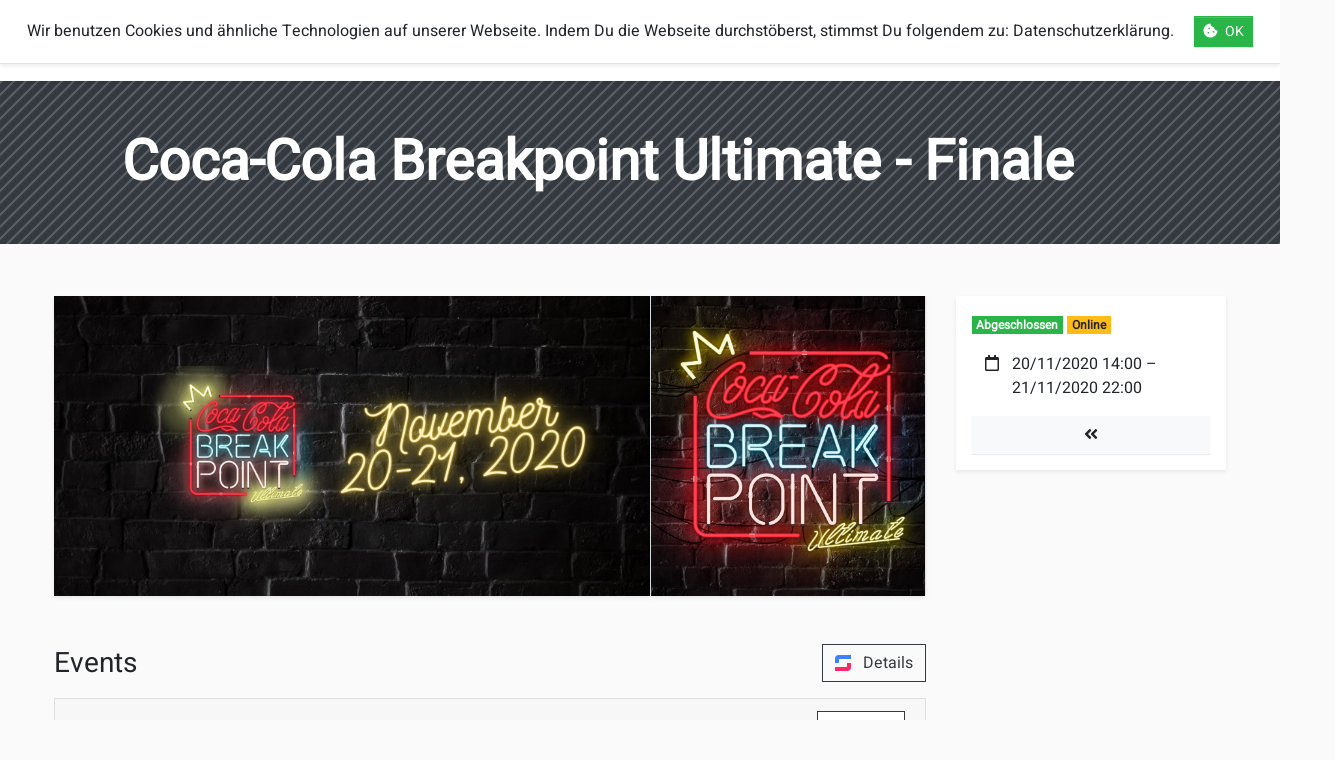

--- FILE ---
content_type: text/html; charset=utf-8
request_url: https://smashbrothers.at/de/tournament/coca-cola-breakpoint-ultimate-finale/
body_size: 12859
content:




<!doctype html>
<html lang="de">

<head  prefix="og: http://ogp.me/ns#">

	<base href="/">
	<title>
Coca-Cola Breakpoint Ultimate - Finale
</title>

	<meta charset="utf-8">
	<meta name="viewport" content="width=device-width,initial-scale=1,shrink-to-fit=no">
	<meta name="application-name" content="smashbrothers.at" />
	<meta name="theme-color" content="#ff3837" />
	<meta name="msapplication-TileColor" content="#fafafa" />
	<meta name="twitter:dnt" content="on">

	
	
	<link rel="apple-touch-icon" sizes="57x57" href="/static/smashbrothers/img/favicons/apple-icon-57x57.png">
	
	<link rel="apple-touch-icon" sizes="60x60" href="/static/smashbrothers/img/favicons/apple-icon-60x60.png">
	
	<link rel="apple-touch-icon" sizes="72x72" href="/static/smashbrothers/img/favicons/apple-icon-72x72.png">
	
	<link rel="apple-touch-icon" sizes="76x76" href="/static/smashbrothers/img/favicons/apple-icon-76x76.png">
	
	<link rel="apple-touch-icon" sizes="114x114" href="/static/smashbrothers/img/favicons/apple-icon-114x114.png">
	
	<link rel="apple-touch-icon" sizes="120x120" href="/static/smashbrothers/img/favicons/apple-icon-120x120.png">
	
	<link rel="apple-touch-icon" sizes="144x144" href="/static/smashbrothers/img/favicons/apple-icon-144x144.png">
	
	<link rel="apple-touch-icon" sizes="152x152" href="/static/smashbrothers/img/favicons/apple-icon-152x152.png">
	
	<link rel="apple-touch-icon" sizes="180x180" href="/static/smashbrothers/img/favicons/apple-icon-180x180.png">
	
	

	
	
	<link rel="icon" type="image/png" sizes="16x16" href="/static/smashbrothers/img/favicons/favicon-16x16.png">
	
	<link rel="icon" type="image/png" sizes="32x32" href="/static/smashbrothers/img/favicons/favicon-32x32.png">
	
	<link rel="icon" type="image/png" sizes="96x96" href="/static/smashbrothers/img/favicons/favicon-96x96.png">
	
	

	<link rel="icon" type="image/png" sizes="192x192" href="/static/smashbrothers/img/favicons/android-icon-192x192.png">

	
<meta name="description" content="Game rules:
* 3 stocks, 8 minutes
* Hazards off
* Pause off, if on and pressed will result in stockloss under the supervision of a TO.
* XXXX Miis allowed, but must be set before the first match begins.
* If time runs out more stocks and fewer % decide in that oder. If tied, a 1 stock and 3 min match is played on the same stage with same characters.
* 1-2-1 striking for the first stage before proceeding to blind pick on characters.
* 1 ban by the winner of a match, can be changed midset.
* Bo3/Bo5 sets as announced.
* Results screen will always decide match results.

Legal stages: We will use the 2GGaming ruleset for our online finals:
* Starter: Final Destination, Battlefield, Smashville, Town &amp; City, Pokémon Stadium 2
* Counterpick: Kalos Pokémon League

General rules:
* Match fixing results in DQ for both players..
* TOs reserve the right to refuse admission or disqualify any players (e.g. for harassment, illegal actions, etc.) if deemed necessary"><meta name="keywords" content="Super Smash Brothers Ultimate, Austria, Österreich, Community, Videogame, Nintendo Switch, Tournaments, Turniere, Player, Spieler"><meta property="og:title" content="Coca-Cola Breakpoint Ultimate - Finale"><meta property="og:url" content="https://smashbrothers.at/de/tournament/coca-cola-breakpoint-ultimate-finale/"><meta property="og:description" content="Game rules:
* 3 stocks, 8 minutes
* Hazards off
* Pause off, if on and pressed will result in stockloss under the supervision of a TO.
* XXXX Miis allowed, but must be set before the first match begins.
* If time runs out more stocks and fewer % decide in that oder. If tied, a 1 stock and 3 min match is played on the same stage with same characters.
* 1-2-1 striking for the first stage before proceeding to blind pick on characters.
* 1 ban by the winner of a match, can be changed midset.
* Bo3/Bo5 sets as announced.
* Results screen will always decide match results.

Legal stages: We will use the 2GGaming ruleset for our online finals:
* Starter: Final Destination, Battlefield, Smashville, Town &amp; City, Pokémon Stadium 2
* Counterpick: Kalos Pokémon League

General rules:
* Match fixing results in DQ for both players..
* TOs reserve the right to refuse admission or disqualify any players (e.g. for harassment, illegal actions, etc.) if deemed necessary"><meta property="og:image" content="https://images.start.gg/images/tournament/202838/image-e7a3f25e3bef86e28722c9ccdb8a6b18.png?ehk=tzotzV5avMvHyj9rZ8V%2B3rlWzHBBsOonpMLeYb8pMiw%3D&amp;ehkOptimized=IHx3zH4UnzWQ6SHxjWV9Bwx0PNi2NlDYSlEJ3sWw%2B9w%3D"><meta property="og:image:secure_url" content="https://images.start.gg/images/tournament/202838/image-e7a3f25e3bef86e28722c9ccdb8a6b18.png?ehk=tzotzV5avMvHyj9rZ8V%2B3rlWzHBBsOonpMLeYb8pMiw%3D&amp;ehkOptimized=IHx3zH4UnzWQ6SHxjWV9Bwx0PNi2NlDYSlEJ3sWw%2B9w%3D"><meta property="og:type" content="Article"><meta property="og:site_name" content="smashbrothers.at"><meta property="article:author" content="https://twitter.com/SkWiirrel"><meta name="twitter:domain" content="smashbrothers.at"><meta name="twitter:card" content="summary_large_image"><meta name="twitter:title" content="Coca-Cola Breakpoint Ultimate - Finale"><meta name="twitter:url" content="https://smashbrothers.at/de/tournament/coca-cola-breakpoint-ultimate-finale/"><meta name="twitter:description" content="Game rules:
* 3 stocks, 8 minutes
* Hazards off
* Pause off, if on and pressed will result in stockloss under the supervision of a TO.
* XXXX Miis allowed, but must be set before the first match begins.
* If time runs out more stocks and fewer % decide in that oder. If tied, a 1 stock and 3 min match is played on the same stage with same characters.
* 1-2-1 striking for the first stage before proceeding to blind pick on characters.
* 1 ban by the winner of a match, can be changed midset.
* Bo3/Bo5 sets as announced.
* Results screen will always decide match results.

Legal stages: We will use the 2GGaming ruleset for our online finals:
* Starter: Final Destination, Battlefield, Smashville, Town &amp; City, Pokémon Stadium 2
* Counterpick: Kalos Pokémon League

General rules:
* Match fixing results in DQ for both players..
* TOs reserve the right to refuse admission or disqualify any players (e.g. for harassment, illegal actions, etc.) if deemed necessary"><meta name="twitter:image" content="https://images.start.gg/images/tournament/202838/image-e7a3f25e3bef86e28722c9ccdb8a6b18.png?ehk=tzotzV5avMvHyj9rZ8V%2B3rlWzHBBsOonpMLeYb8pMiw%3D&amp;ehkOptimized=IHx3zH4UnzWQ6SHxjWV9Bwx0PNi2NlDYSlEJ3sWw%2B9w%3D"><meta name="twitter:site" content="@SmashBrosAT">

	


	<meta property="og:locale" content="de" />

	
	
	
	
	<meta property="og:locale:alternate" content="en" />
	<link rel="alternate" hreflang="en" href="https://smashbrothers.at/en/tournament/coca-cola-breakpoint-ultimate-finale/" />
	
	
	<link rel="alternate" hreflang="x-default" href="https://smashbrothers.at/de/tournament/coca-cola-breakpoint-ultimate-finale/" />


	
	<link rel="manifest" crossorigin="use-credentials" href="/static/smashbrothers/js/manifest/de.manifest.json?v=1.0.1">
	<link rel="stylesheet" type="text/css" href="/static/smashbrothers/css/bootstrap/starter.css?v=1.0.1" />
	<link rel="stylesheet" type="text/css" href="/static/smashbrothers/css/bootstrap-select/bootstrap-select.min.css?v=1.0.1" />
	<link rel="stylesheet" type="text/css" href="/static/smashbrothers/css/fontawesome/css/all.min.css?v=1.0.1" />
	<link rel="stylesheet" type="text/css" href="/static/smashbrothers/css/DataTables/dataTables.bootstrap4.min.css?v=1.0.1" />
	<link rel="stylesheet" type="text/css" href="/static/smashbrothers/css/smashbrothers.css?v=1.0.1" />
	

	<link rel="dns-prefetch" href="https://images.start.gg">

	
<style>
@media screen and (min-width: 576px){
	.profile-banner {
		width: 400px !important
	}
}
</style>


</head>

<body>
	<header>
		
		
		



<nav class="navbar navbar-expand-lg navbar-light bg-white border-bottom border-light shadow-sm position-relative" role="navigation">
	<a class="p-0 navbar-nav text-decoration-none" href="/">
		<div class="d-flex align-items-center nav-link p-1">
			<img src="/static/smashbrothers/img/logos/logo_white.png" height="40" width="40" title="smashbrothers.at">
			<div class="ml-3 small text-dark" style="line-height:1rem">
				Smash Brothers
				<div> Österreich</div>
			</div>
		</div>
	</a>
	<noscript>
		<a class="navbar-brand text-danger mx-3 font-weight-bolder" href="https://www.enable-javascript.com/de" target="_blank" rel="noopener">
			Javascript aktivieren
		</a>
	</noscript>
	<button class="navbar-toggler border-0" type="button" data-toggle="collapse" data-target="#main-menu" aria-controls="main-menu" aria-expanded="false" aria-label="Navigation ein/ausblenden">
		<span class="navbar-toggler-icon"></span>
		<!--<i class="fa fa-bars display-4"></i>-->
	</button>

	<div class="collapse navbar-collapse" id="main-menu">
		<ul class="navbar-nav mr-auto mt-2 mt-lg-0 ml-0 ml-lg-4">
			
			<li class="nav-item px-0 px-lg-3 ">
				<a class="nav-link px-3"  href="/de/spieler/" >
					Spieler
				</a>
				
			</li>
			
			<li class="nav-item px-0 px-lg-3 dropdown icon-dropdown">
				<a class="nav-link px-3 dropdown-toggle"  data-toggle="dropdown"
					id="dropdown-regionen" href="#" >
					<i class="fas fa-angle-down mr-2" aria-hidden="true"></i>Regionen
				</a>
				
				<div class="dropdown-menu" aria-labelledby="dropdown-regionen">
					




<a class="dropdown-item " href="/de/regionen/bundeslander/">
	Bundesländer
</a>

<a class="dropdown-item " href="/de/regionen/osterreich/">
	Österreich
</a>

<a class="dropdown-item " href="/de/regionen/landkarte/">
	Landkarte
</a>



				</div>
				
			</li>
			
			<li class="nav-item px-0 px-lg-3 dropdown icon-dropdown">
				<a class="nav-link px-3 dropdown-toggle"  data-toggle="dropdown"
					id="dropdown-turniere" href="#" >
					<i class="fas fa-angle-down mr-2" aria-hidden="true"></i>Turniere
				</a>
				
				<div class="dropdown-menu" aria-labelledby="dropdown-turniere">
					




<a class="dropdown-item " href="/de/turniere/turnierliste/">
	Liste
</a>

<a class="dropdown-item " href="/de/turniere/turnier-kalender/">
	Kalender
</a>



				</div>
				
			</li>
			
			<li class="nav-item px-0 px-lg-3 dropdown icon-dropdown">
				<a class="nav-link px-3 dropdown-toggle"  data-toggle="dropdown"
					id="dropdown-regeln" href="#" >
					<i class="fas fa-angle-down mr-2" aria-hidden="true"></i>Regeln
				</a>
				
				<div class="dropdown-menu" aria-labelledby="dropdown-regeln">
					




<a class="dropdown-item " href="/de/regeln/regelwerke/">
	Regelwerke
</a>

<a class="dropdown-item " href="/de/regeln/stages/">
	Stages
</a>



				</div>
				
			</li>
			
			<li class="nav-item px-0 px-lg-3 ">
				<a class="nav-link px-3"  href="/de/ranglisten/" >
					Ranglisten
				</a>
				
			</li>
			
			<li class="nav-item px-0 px-lg-3 ">
				<a class="nav-link px-3"  href="/de/esports/" >
					eSports
				</a>
				
			</li>
			
		</ul>
		
		<ul class="navbar-nav px-0 px-lg-3">
			
			<a class="nav-link px-3 " href="/de/login/">
				<i class="far fa-hand-peace mr-2" aria-hidden="true"></i>
				Einloggen
			</a>
			<a class="nav-link px-3 mx-0 mx-lg-3 " href="/de/register/">
				<i class="far fa-edit mr-2" aria-hidden="true"></i>
				Registrieren
			</a>
			
			</li>
		</ul>
		
		


<ul class="navbar-nav">
	<li class="nav-item dropdown">
		<a class="nav-link px-3" href="#" id="navbar-language" data-toggle="dropdown" aria-haspopup="true" aria-expanded="false">
			<i class="far fa-flag mr-2" aria-hidden="true"></i> Sprache
		</a>
		<div class="dropdown-menu dropdown-menu-right mb-3" aria-labelledby="navbar-language">
			
			<a href="/de/tournament/coca-cola-breakpoint-ultimate-finale/" class="dropdown-item py-2 d-flex align-items-center  active" title="Zur Sprache ändern: Deutsch">
				
				<i class="fas fa-fw fa-globe-europe mr-2"></i>
				Deutsch
			</a>
			
			
			<a href="/en/tournament/coca-cola-breakpoint-ultimate-finale/" class="dropdown-item py-2 d-flex align-items-center " title="Zur Sprache ändern: Englisch">
				
				<i class="fas fa-fw fa-globe mr-2"></i>
				Englisch
			</a>
			
			
		</div>
	</li>

</ul>


	</div>
</nav>

		
	</header>
	<main>
		
		



		

		




<section style="background-image:url(static/smashbrothers/img/patterns/diagonal_square.png)" class="bg-dark">
	<div class="container-fluid py-5">
		<div class="row align-items-center">
			<div class="col-md-10 offset-md-1 text-white">
				<h1 class="font-weight-bold display-4 mb-0">
					
					Coca-Cola Breakpoint Ultimate - Finale
					
				</h1>
				
			</div>
		</div>
	</div>
</section>



<div class="container-fluid">
	<article class="row mx-md-4 my-5 py-1">
		<div class="col-xl-9">
			




<div class="d-flex justify-content-between flex-column flex-sm-row mb-5">
	<div style="background-image:url(https://images.start.gg/images/tournament/202838/image-e7a3f25e3bef86e28722c9ccdb8a6b18.png?ehk=tzotzV5avMvHyj9rZ8V%2B3rlWzHBBsOonpMLeYb8pMiw%3D&amp;ehkOptimized=IHx3zH4UnzWQ6SHxjWV9Bwx0PNi2NlDYSlEJ3sWw%2B9w%3D); height:300px" class="shadow-sm border-right bg-banner w-100"></div>
	
	<div style="background-image:url(https://images.start.gg/images/tournament/202838/image-bc0efab5d5dbb544ef9021daf471f01c.jpg?ehk=cZrUcQqG7hD0pr96WD5TnL0w4BaMYPVtJ3WuuHzmNnA%3D&amp;ehkOptimized=3f9AyufMOcyRcH7GMLHaZ8PW4n1qh6uXcAMJB8Fx%2BvE%3D); height:300px" class="shadow-sm border-right bg-banner profile-banner w-100"></div>
	
	
</div>





<div class="h3 mb-3 d-flex justify-content-between align-items-center">
	<div>Events</div>
	
	<a class="btn btn-outline-dark" href="https://start.gg/tournament/coca-cola-breakpoint-ultimate-finale/details" target="_blank" rel="noopener">
		<svg width="16" height="16" viewBox="0 0 40 40" fill="none" xmlns="http://www.w3.org/2000/svg">
	<path d="M1.25 20h7.5A1.25 1.25 0 0 0 10 18.75v-7.5A1.25 1.25 0 0 1 11.25 10h27.5A1.25 1.25 0 0 0 40 8.75V1.25A1.25 1.25 0 0 0 38.75 0H10A10 10 0 0 0 0 10v8.75A1.25 1.25 0 0 0 1.25 20Z" fill="#3f80ff"></path>
	<path d="M38.75 20h-7.5A1.25 1.25 0 0 0 30 21.25v7.5A1.25 1.25 0 0 1 28.75 30H1.25A1.25 1.25 0 0 0 0 31.25v7.5A1.25 1.25 0 0 0 1.25 40H30A10 10 0 0 0 40 30V21.25A1.25 1.25 0 0 0 38.75 20Z" fill="#ff2768"></path>
</svg>
<span class="ml-2">Details</span>
	</a>
	
</div>
<div class="accordion" id="events">
	
	<div class="card">
		<div class="card-header" id="event-name-530542">
			<h3 class="mb-0 d-flex justify-content-between align-items-center">
				<button class="btn btn-link w-100 d-flex text-dark justify-content-between align-items-center" type="button" >
					<span class="mr-auto text-left">Super Smash Bros. Ultimate Singles</span>
					
					<span>
						270
						
						<i aria-hidden="true" class="fas fa-users ml-1" title="#Teilnehmer"></i>
						<span class="sr-only">#Teilnehmer</span>
					</span>
					

				</button>
				<div class="bg-white ml-2">
					<a class="btn btn-outline-dark" href="/de/tournament/coca-cola-breakpoint-ultimate-finale/event/super-smash-bros-ultimate-singles/">
						Brackets
					</a>
				</div>
			</h3>
		</div>
		<div id="event-body-530542" class="collapse show" aria-labelledby="event-name-530542" data-parent="#events">
			<div class="card-body">
				

<div class="table-responsive">
	<table class="table datatable" data-fixed-columns="true">
		<thead>
			<tr>
				<th class="bg-white">Name</th>
				
				
				
				
				
				<th class="text-center">Disqualifiziert</th>
				
				<th class="text-center">Seed</th>
				<th class="text-center">Platzierung</th>
			</tr>
		</thead>
		<tbody>
			
			<tr id="entrant-6421043">
				<td class="bg-white">
					
					
					
					
					
					Glutonny
					
					
				</td>
				
				
				
				
				
				<td class="text-center">
					
				</td>
				
				<td class="text-right" data-order="1">1</td>
				<td class="text-right" data-order="1">
					
					<i aria-hidden="true" class="fas fa-medal mr-2 text-gold" title="#1"></i>
					
					1
				</td>
			</tr>
			
			<tr id="entrant-6421034">
				<td class="bg-white">
					
					
					
					
					
					OwlBBs
					
					
				</td>
				
				
				
				
				
				<td class="text-center">
					
				</td>
				
				<td class="text-right" data-order="3">3</td>
				<td class="text-right" data-order="2">
					
					<i aria-hidden="true" class="fas fa-medal mr-2 text-silver" title="#2"></i>
					
					2
				</td>
			</tr>
			
			<tr id="entrant-6421039">
				<td class="bg-white">
					
					
					
					
					
					Mr.R
					
					
				</td>
				
				
				
				
				
				<td class="text-center">
					
				</td>
				
				<td class="text-right" data-order="4">4</td>
				<td class="text-right" data-order="3">
					
					<i aria-hidden="true" class="fas fa-medal mr-2 text-bronze" title="#3"></i>
					
					3
				</td>
			</tr>
			
			<tr id="entrant-6421036">
				<td class="bg-white">
					
					
					
					
					
					quiK
					
					
				</td>
				
				
				
				
				
				<td class="text-center">
					
				</td>
				
				<td class="text-right" data-order="2">2</td>
				<td class="text-right" data-order="4">
					
					<i aria-hidden="true" class="fas fa-medal mr-2 text-" title="#4"></i>
					
					4
				</td>
			</tr>
			
			<tr id="entrant-6346536">
				<td class="bg-white">
					
					
					
					
					
					Sisqui
					
					
				</td>
				
				
				
				
				
				<td class="text-center">
					
				</td>
				
				<td class="text-right" data-order="9">9</td>
				<td class="text-right" data-order="5">
					
					<i aria-hidden="true" class="fas fa-medal mr-2 text-" title="#5"></i>
					
					5
				</td>
			</tr>
			
			<tr id="entrant-6346378">
				<td class="bg-white">
					
					
					
					
					
					AndresFn
					
					
				</td>
				
				
				
				
				
				<td class="text-center">
					
				</td>
				
				<td class="text-right" data-order="11">11</td>
				<td class="text-right" data-order="5">
					
					<i aria-hidden="true" class="fas fa-medal mr-2 text-" title="#5"></i>
					
					5
				</td>
			</tr>
			
			<tr id="entrant-6421049">
				<td class="bg-white">
					
					
					
					
					
					Light
					
					
				</td>
				
				
				
				
				
				<td class="text-center">
					
				</td>
				
				<td class="text-right" data-order="5">5</td>
				<td class="text-right" data-order="7">
					
					<i aria-hidden="true" class="fas fa-medal mr-2 text-" title="#7"></i>
					
					7
				</td>
			</tr>
			
			<tr id="entrant-6421061">
				<td class="bg-white">
					
					
					
					
					
					VinS
					
					
				</td>
				
				
				
				
				
				<td class="text-center">
					
				</td>
				
				<td class="text-right" data-order="7">7</td>
				<td class="text-right" data-order="7">
					
					<i aria-hidden="true" class="fas fa-medal mr-2 text-" title="#7"></i>
					
					7
				</td>
			</tr>
			
			<tr id="entrant-6421032">
				<td class="bg-white">
					
					
					
					
					
					Meru
					
					
				</td>
				
				
				
				
				
				<td class="text-center">
					
				</td>
				
				<td class="text-right" data-order="6">6</td>
				<td class="text-right" data-order="9">
					
					9
				</td>
			</tr>
			
			<tr id="entrant-6421015">
				<td class="bg-white">
					
					
					
					
					<a href="/de/user/e6263f7e/yetey/">
						
						Yetey
					</a>
					
					
				</td>
				
				
				
				
				
				<td class="text-center">
					
				</td>
				
				<td class="text-right" data-order="8">8</td>
				<td class="text-right" data-order="9">
					
					9
				</td>
			</tr>
			
			<tr id="entrant-6421012">
				<td class="bg-white">
					
					
					
					
					<a href="/de/user/e0977d2d/sintro/">
						
						Sintro
					</a>
					
					
				</td>
				
				
				
				
				
				<td class="text-center">
					
				</td>
				
				<td class="text-right" data-order="12">12</td>
				<td class="text-right" data-order="9">
					
					9
				</td>
			</tr>
			
			<tr id="entrant-6421020">
				<td class="bg-white">
					
					
					
					
					
					Luigi player
					
					
				</td>
				
				
				
				
				
				<td class="text-center">
					
				</td>
				
				<td class="text-right" data-order="15">15</td>
				<td class="text-right" data-order="9">
					
					9
				</td>
			</tr>
			
			<tr id="entrant-6421026">
				<td class="bg-white">
					
					
					
					
					
					BeJay !
					
					
				</td>
				
				
				
				
				
				<td class="text-center">
					
					<i aria-hidden="true" class="fas fa-user-times text-danger" title="Ist disqualifiziert"></i>
					<span class="sr-only">Ist disqualifiziert</span>
					
				</td>
				
				<td class="text-right" data-order="10">10</td>
				<td class="text-right" data-order="13">
					
					13
				</td>
			</tr>
			
			<tr id="entrant-6421023">
				<td class="bg-white">
					
					
					
					
					
					Ryser
					
					
				</td>
				
				
				
				
				
				<td class="text-center">
					
				</td>
				
				<td class="text-right" data-order="13">13</td>
				<td class="text-right" data-order="13">
					
					13
				</td>
			</tr>
			
			<tr id="entrant-6421014">
				<td class="bg-white">
					
					
					
					
					<a href="/de/user/894945f4/vyq/">
						
						vyQ
					</a>
					
					
				</td>
				
				
				
				
				
				<td class="text-center">
					
				</td>
				
				<td class="text-right" data-order="14">14</td>
				<td class="text-right" data-order="13">
					
					13
				</td>
			</tr>
			
			<tr id="entrant-6421017">
				<td class="bg-white">
					
					
					
					
					<a href="/de/user/6826ca9d/dimichi/">
						
						Dimichi
					</a>
					
					
				</td>
				
				
				
				
				
				<td class="text-center">
					
				</td>
				
				<td class="text-right" data-order="16">16</td>
				<td class="text-right" data-order="13">
					
					13
				</td>
			</tr>
			
			<tr id="entrant-6346375">
				<td class="bg-white">
					
					
					
					
					
					Bloom4Eva
					
					
				</td>
				
				
				
				
				
				<td class="text-center">
					
				</td>
				
				<td class="text-right" data-order="13">13</td>
				<td class="text-right" data-order="17">
					
					17
				</td>
			</tr>
			
			<tr id="entrant-6346451">
				<td class="bg-white">
					
					
					
					
					
					Snormanda
					
					
				</td>
				
				
				
				
				
				<td class="text-center">
					
				</td>
				
				<td class="text-right" data-order="14">14</td>
				<td class="text-right" data-order="18">
					
					18
				</td>
			</tr>
			
			<tr id="entrant-6347947">
				<td class="bg-white">
					
					
					
					
					
					Clement
					
					
				</td>
				
				
				
				
				
				<td class="text-center">
					
				</td>
				
				<td class="text-right" data-order="26">26</td>
				<td class="text-right" data-order="19">
					
					19
				</td>
			</tr>
			
			<tr id="entrant-6346877">
				<td class="bg-white">
					
					
					
					
					
					+HOPE+
					
					
				</td>
				
				
				
				
				
				<td class="text-center">
					
				</td>
				
				<td class="text-right" data-order="38">38</td>
				<td class="text-right" data-order="19">
					
					19
				</td>
			</tr>
			
			<tr id="entrant-6346443">
				<td class="bg-white">
					
					
					
					
					
					Lunner
					
					
				</td>
				
				
				
				
				
				<td class="text-center">
					
				</td>
				
				<td class="text-right" data-order="54">54</td>
				<td class="text-right" data-order="21">
					
					21
				</td>
			</tr>
			
			<tr id="entrant-6351915">
				<td class="bg-white">
					
				</td>
				
				
				
				
				
				<td class="text-center">
					
				</td>
				
				<td class="text-right" data-order="68">68</td>
				<td class="text-right" data-order="21">
					
					21
				</td>
			</tr>
			
			<tr id="entrant-6346397">
				<td class="bg-white">
					
					
					
					
					
					Tru4
					
					
				</td>
				
				
				
				
				
				<td class="text-center">
					
				</td>
				
				<td class="text-right" data-order="2">2</td>
				<td class="text-right" data-order="23">
					
					23
				</td>
			</tr>
			
			<tr id="entrant-6346917">
				<td class="bg-white">
					
					
					
					
					
					Lucretio
					
					
				</td>
				
				
				
				
				
				<td class="text-center">
					
				</td>
				
				<td class="text-right" data-order="32">32</td>
				<td class="text-right" data-order="23">
					
					23
				</td>
			</tr>
			
			<tr id="entrant-6346349">
				<td class="bg-white">
					
					
					
					
					<a href="/de/user/55b32fb5/skwiirrel/">
						
						SkWiirrel
					</a>
					
					
				</td>
				
				
				
				
				
				<td class="text-center">
					
				</td>
				
				<td class="text-right" data-order="37">37</td>
				<td class="text-right" data-order="23">
					
					23
				</td>
			</tr>
			
			<tr id="entrant-6346537">
				<td class="bg-white">
					
					
					
					
					
					Hareta
					
					
				</td>
				
				
				
				
				
				<td class="text-center">
					
				</td>
				
				<td class="text-right" data-order="144">144</td>
				<td class="text-right" data-order="23">
					
					23
				</td>
			</tr>
			
			<tr id="entrant-6346311">
				<td class="bg-white">
					
					
					
					
					<a href="/de/user/f8b1191f/jaka/">
						
						Jaka
					</a>
					
					
				</td>
				
				
				
				
				
				<td class="text-center">
					
				</td>
				
				<td class="text-right" data-order="21">21</td>
				<td class="text-right" data-order="27">
					
					27
				</td>
			</tr>
			
			<tr id="entrant-6351945">
				<td class="bg-white">
					
					
					
					
					
					Bulby
					
					
				</td>
				
				
				
				
				
				<td class="text-center">
					
				</td>
				
				<td class="text-right" data-order="23">23</td>
				<td class="text-right" data-order="27">
					
					27
				</td>
			</tr>
			
			<tr id="entrant-6346306">
				<td class="bg-white">
					
					
					
					
					<a href="/de/user/af3c7c10/sansi/">
						
						Sansi
					</a>
					
					
				</td>
				
				
				
				
				
				<td class="text-center">
					
				</td>
				
				<td class="text-right" data-order="41">41</td>
				<td class="text-right" data-order="27">
					
					27
				</td>
			</tr>
			
			<tr id="entrant-6346567">
				<td class="bg-white">
					
					
					
					
					
					F-A-!-A
					
					
				</td>
				
				
				
				
				
				<td class="text-center">
					
				</td>
				
				<td class="text-right" data-order="46">46</td>
				<td class="text-right" data-order="27">
					
					27
				</td>
			</tr>
			
			<tr id="entrant-6346531">
				<td class="bg-white">
					
					
					
					
					
					Leon
					
					
				</td>
				
				
				
				
				
				<td class="text-center">
					
				</td>
				
				<td class="text-right" data-order="3">3</td>
				<td class="text-right" data-order="31">
					
					31
				</td>
			</tr>
			
			<tr id="entrant-6346624">
				<td class="bg-white">
					
					
					
					
					
					Free Palestine Oti
					
					
				</td>
				
				
				
				
				
				<td class="text-center">
					
				</td>
				
				<td class="text-right" data-order="29">29</td>
				<td class="text-right" data-order="31">
					
					31
				</td>
			</tr>
			
			<tr id="entrant-6354377">
				<td class="bg-white">
					
					
					
					
					
					THE SCHMIXTAPE
					
					
				</td>
				
				
				
				
				
				<td class="text-center">
					
				</td>
				
				<td class="text-right" data-order="42">42</td>
				<td class="text-right" data-order="31">
					
					31
				</td>
			</tr>
			
			<tr id="entrant-6385347">
				<td class="bg-white">
					
					
					
					
					
					treehugger
					
					
				</td>
				
				
				
				
				
				<td class="text-center">
					
				</td>
				
				<td class="text-right" data-order="43">43</td>
				<td class="text-right" data-order="31">
					
					31
				</td>
			</tr>
			
			<tr id="entrant-6385298">
				<td class="bg-white">
					
					
					
					
					
					Muk
					
					
				</td>
				
				
				
				
				
				<td class="text-center">
					
				</td>
				
				<td class="text-right" data-order="48">48</td>
				<td class="text-right" data-order="31">
					
					31
				</td>
			</tr>
			
			<tr id="entrant-6346653">
				<td class="bg-white">
					
					
					
					
					
					Vision
					
					
				</td>
				
				
				
				
				
				<td class="text-center">
					
				</td>
				
				<td class="text-right" data-order="72">72</td>
				<td class="text-right" data-order="31">
					
					31
				</td>
			</tr>
			
			<tr id="entrant-6346381">
				<td class="bg-white">
					
					
					
					
					
					Akaraien
					
					
				</td>
				
				
				
				
				
				<td class="text-center">
					
				</td>
				
				<td class="text-right" data-order="76">76</td>
				<td class="text-right" data-order="31">
					
					31
				</td>
			</tr>
			
			<tr id="entrant-6346873">
				<td class="bg-white">
					
					
					
					
					
					Eko
					
					
				</td>
				
				
				
				
				
				<td class="text-center">
					
				</td>
				
				<td class="text-right" data-order="242">242</td>
				<td class="text-right" data-order="31">
					
					31
				</td>
			</tr>
			
			<tr id="entrant-6351714">
				<td class="bg-white">
					
					
					
					
					
					Enki
					
					
				</td>
				
				
				
				
				
				<td class="text-center">
					
				</td>
				
				<td class="text-right" data-order="28">28</td>
				<td class="text-right" data-order="39">
					
					39
				</td>
			</tr>
			
			<tr id="entrant-6346579">
				<td class="bg-white">
					
					
					
					
					
					Neeroz
					
					
				</td>
				
				
				
				
				
				<td class="text-center">
					
				</td>
				
				<td class="text-right" data-order="34">34</td>
				<td class="text-right" data-order="39">
					
					39
				</td>
			</tr>
			
			<tr id="entrant-6346495">
				<td class="bg-white">
					
					
					
					
					
					Gin
					
					
				</td>
				
				
				
				
				
				<td class="text-center">
					
				</td>
				
				<td class="text-right" data-order="35">35</td>
				<td class="text-right" data-order="39">
					
					39
				</td>
			</tr>
			
			<tr id="entrant-6348122">
				<td class="bg-white">
					
					
					
					
					
					RAMBOSS
					
					
				</td>
				
				
				
				
				
				<td class="text-center">
					
				</td>
				
				<td class="text-right" data-order="36">36</td>
				<td class="text-right" data-order="39">
					
					39
				</td>
			</tr>
			
			<tr id="entrant-6346320">
				<td class="bg-white">
					
					
					
					
					
					Deer
					
					
				</td>
				
				
				
				
				
				<td class="text-center">
					
				</td>
				
				<td class="text-right" data-order="49">49</td>
				<td class="text-right" data-order="39">
					
					39
				</td>
			</tr>
			
			<tr id="entrant-6346421">
				<td class="bg-white">
					
					
					
					
					
					Sui
					
					
				</td>
				
				
				
				
				
				<td class="text-center">
					
				</td>
				
				<td class="text-right" data-order="104">104</td>
				<td class="text-right" data-order="39">
					
					39
				</td>
			</tr>
			
			<tr id="entrant-6404757">
				<td class="bg-white">
					
					
					
					
					<a href="/de/user/bcd0349a/k1ng_k00p4/">
						
						K1NG
					</a>
					
					
				</td>
				
				
				
				
				
				<td class="text-center">
					
				</td>
				
				<td class="text-right" data-order="130">130</td>
				<td class="text-right" data-order="39">
					
					39
				</td>
			</tr>
			
			<tr id="entrant-6351805">
				<td class="bg-white">
					
					
					
					
					
					ElSantoGTZ
					
					
				</td>
				
				
				
				
				
				<td class="text-center">
					
				</td>
				
				<td class="text-right" data-order="174">174</td>
				<td class="text-right" data-order="39">
					
					39
				</td>
			</tr>
			
			<tr id="entrant-6346388">
				<td class="bg-white">
					
					
					
					
					
					cyve
					
					
				</td>
				
				
				
				
				
				<td class="text-center">
					
				</td>
				
				<td class="text-right" data-order="6">6</td>
				<td class="text-right" data-order="47">
					
					47
				</td>
			</tr>
			
			<tr id="entrant-6346538">
				<td class="bg-white">
					
					
					
					
					
					firstbones
					
					
				</td>
				
				
				
				
				
				<td class="text-center">
					
				</td>
				
				<td class="text-right" data-order="18">18</td>
				<td class="text-right" data-order="47">
					
					47
				</td>
			</tr>
			
			<tr id="entrant-6350301">
				<td class="bg-white">
					
					
					
					
					
					marcpq
					
					
				</td>
				
				
				
				
				
				<td class="text-center">
					
				</td>
				
				<td class="text-right" data-order="19">19</td>
				<td class="text-right" data-order="47">
					
					47
				</td>
			</tr>
			
			<tr id="entrant-6400549">
				<td class="bg-white">
					
					
					
					
					<a href="/de/user/4e8f81c1/raaban/">
						
						Raaban
					</a>
					
					
				</td>
				
				
				
				
				
				<td class="text-center">
					
				</td>
				
				<td class="text-right" data-order="30">30</td>
				<td class="text-right" data-order="47">
					
					47
				</td>
			</tr>
			
			<tr id="entrant-6356089">
				<td class="bg-white">
					
					
					
					
					
					Nimbi
					
					
				</td>
				
				
				
				
				
				<td class="text-center">
					
				</td>
				
				<td class="text-right" data-order="44">44</td>
				<td class="text-right" data-order="47">
					
					47
				</td>
			</tr>
			
			<tr id="entrant-6346521">
				<td class="bg-white">
					
					
					
					
					
					Otrebor
					
					
				</td>
				
				
				
				
				
				<td class="text-center">
					
				</td>
				
				<td class="text-right" data-order="45">45</td>
				<td class="text-right" data-order="47">
					
					47
				</td>
			</tr>
			
			<tr id="entrant-6346405">
				<td class="bg-white">
					
					
					
					
					
					RobbieAK47
					
					
				</td>
				
				
				
				
				
				<td class="text-center">
					
				</td>
				
				<td class="text-right" data-order="53">53</td>
				<td class="text-right" data-order="47">
					
					47
				</td>
			</tr>
			
			<tr id="entrant-6346535">
				<td class="bg-white">
					
					
					
					
					
					Tomberry
					
					
				</td>
				
				
				
				
				
				<td class="text-center">
					
				</td>
				
				<td class="text-right" data-order="58">58</td>
				<td class="text-right" data-order="47">
					
					47
				</td>
			</tr>
			
			<tr id="entrant-6361899">
				<td class="bg-white">
					
					
					
					
					
					Tunbi
					
					
				</td>
				
				
				
				
				
				<td class="text-center">
					
				</td>
				
				<td class="text-right" data-order="80">80</td>
				<td class="text-right" data-order="47">
					
					47
				</td>
			</tr>
			
			<tr id="entrant-6346608">
				<td class="bg-white">
					
					
					
					
					
					Vidad
					
					
				</td>
				
				
				
				
				
				<td class="text-center">
					
				</td>
				
				<td class="text-right" data-order="83">83</td>
				<td class="text-right" data-order="47">
					
					47
				</td>
			</tr>
			
			<tr id="entrant-6346412">
				<td class="bg-white">
					
					
					
					
					
					SHOEGAZE
					
					
				</td>
				
				
				
				
				
				<td class="text-center">
					
				</td>
				
				<td class="text-right" data-order="95">95</td>
				<td class="text-right" data-order="47">
					
					47
				</td>
			</tr>
			
			<tr id="entrant-6346474">
				<td class="bg-white">
					
					
					
					
					<a href="/de/user/049bea16/snor/">
						
						SnoR
					</a>
					
					
				</td>
				
				
				
				
				
				<td class="text-center">
					
				</td>
				
				<td class="text-right" data-order="120">120</td>
				<td class="text-right" data-order="47">
					
					47
				</td>
			</tr>
			
			<tr id="entrant-6349058">
				<td class="bg-white">
					
					
					
					
					<a href="/de/user/b0146db3/matthiasbayern/">
						
						matthiasbayern
					</a>
					
					
				</td>
				
				
				
				
				
				<td class="text-center">
					
				</td>
				
				<td class="text-right" data-order="121">121</td>
				<td class="text-right" data-order="47">
					
					47
				</td>
			</tr>
			
			<tr id="entrant-6347181">
				<td class="bg-white">
					
					
					
					
					
					Mucks
					
					
				</td>
				
				
				
				
				
				<td class="text-center">
					
				</td>
				
				<td class="text-right" data-order="178">178</td>
				<td class="text-right" data-order="47">
					
					47
				</td>
			</tr>
			
			<tr id="entrant-6350271">
				<td class="bg-white">
					
					
					
					
					
					Vexial
					
					
				</td>
				
				
				
				
				
				<td class="text-center">
					
				</td>
				
				<td class="text-right" data-order="188">188</td>
				<td class="text-right" data-order="47">
					
					47
				</td>
			</tr>
			
			<tr id="entrant-6391066">
				<td class="bg-white">
					
					
					
					
					
					AZ
					
					
				</td>
				
				
				
				
				
				<td class="text-center">
					
				</td>
				
				<td class="text-right" data-order="193">193</td>
				<td class="text-right" data-order="47">
					
					47
				</td>
			</tr>
			
			<tr id="entrant-6385276">
				<td class="bg-white">
					
					
					
					
					
					WhYYZ
					
					
				</td>
				
				
				
				
				
				<td class="text-center">
					
				</td>
				
				<td class="text-right" data-order="55">55</td>
				<td class="text-right" data-order="63">
					
					63
				</td>
			</tr>
			
			<tr id="entrant-6347185">
				<td class="bg-white">
					
					
					
					
					
					Kimahri
					
					
				</td>
				
				
				
				
				
				<td class="text-center">
					
				</td>
				
				<td class="text-right" data-order="79">79</td>
				<td class="text-right" data-order="63">
					
					63
				</td>
			</tr>
			
			<tr id="entrant-6346419">
				<td class="bg-white">
					
					
					
					
					
					Dobby
					
					
				</td>
				
				
				
				
				
				<td class="text-center">
					
				</td>
				
				<td class="text-right" data-order="85">85</td>
				<td class="text-right" data-order="63">
					
					63
				</td>
			</tr>
			
			<tr id="entrant-6387425">
				<td class="bg-white">
					
					
					
					
					
					Dras
					
					
				</td>
				
				
				
				
				
				<td class="text-center">
					
				</td>
				
				<td class="text-right" data-order="88">88</td>
				<td class="text-right" data-order="63">
					
					63
				</td>
			</tr>
			
			<tr id="entrant-6346569">
				<td class="bg-white">
					
					
					
					
					
					Cesco
					
					
				</td>
				
				
				
				
				
				<td class="text-center">
					
				</td>
				
				<td class="text-right" data-order="94">94</td>
				<td class="text-right" data-order="63">
					
					63
				</td>
			</tr>
			
			<tr id="entrant-6346655">
				<td class="bg-white">
					
					
					
					
					
					knockout
					
					
				</td>
				
				
				
				
				
				<td class="text-center">
					
				</td>
				
				<td class="text-right" data-order="97">97</td>
				<td class="text-right" data-order="63">
					
					63
				</td>
			</tr>
			
			<tr id="entrant-6346407">
				<td class="bg-white">
					
					
					
					
					
					PaX
					
					
				</td>
				
				
				
				
				
				<td class="text-center">
					
				</td>
				
				<td class="text-right" data-order="99">99</td>
				<td class="text-right" data-order="63">
					
					63
				</td>
			</tr>
			
			<tr id="entrant-6364767">
				<td class="bg-white">
					
					
					
					
					
					Bac
					
					
				</td>
				
				
				
				
				
				<td class="text-center">
					
				</td>
				
				<td class="text-right" data-order="105">105</td>
				<td class="text-right" data-order="63">
					
					63
				</td>
			</tr>
			
			<tr id="entrant-6346512">
				<td class="bg-white">
					
					
					
					
					
					Ikanger
					
					
				</td>
				
				
				
				
				
				<td class="text-center">
					
				</td>
				
				<td class="text-right" data-order="117">117</td>
				<td class="text-right" data-order="63">
					
					63
				</td>
			</tr>
			
			<tr id="entrant-6346933">
				<td class="bg-white">
					
					
					
					
					
					SirWilliam
					
					
				</td>
				
				
				
				
				
				<td class="text-center">
					
				</td>
				
				<td class="text-right" data-order="118">118</td>
				<td class="text-right" data-order="63">
					
					63
				</td>
			</tr>
			
			<tr id="entrant-6346600">
				<td class="bg-white">
					
					
					
					
					
					DOOM
					
					
				</td>
				
				
				
				
				
				<td class="text-center">
					
				</td>
				
				<td class="text-right" data-order="124">124</td>
				<td class="text-right" data-order="63">
					
					63
				</td>
			</tr>
			
			<tr id="entrant-6351791">
				<td class="bg-white">
					
					
					
					
					
					Volug
					
					
				</td>
				
				
				
				
				
				<td class="text-center">
					
				</td>
				
				<td class="text-right" data-order="126">126</td>
				<td class="text-right" data-order="63">
					
					63
				</td>
			</tr>
			
			<tr id="entrant-6371744">
				<td class="bg-white">
					
					
					
					
					
					Tkiito
					
					
				</td>
				
				
				
				
				
				<td class="text-center">
					
				</td>
				
				<td class="text-right" data-order="135">135</td>
				<td class="text-right" data-order="63">
					
					63
				</td>
			</tr>
			
			<tr id="entrant-6388866">
				<td class="bg-white">
					
					
					
					
					
					Dy
					
					
				</td>
				
				
				
				
				
				<td class="text-center">
					
				</td>
				
				<td class="text-right" data-order="194">194</td>
				<td class="text-right" data-order="63">
					
					63
				</td>
			</tr>
			
			<tr id="entrant-6346389">
				<td class="bg-white">
					
					
					
					
					
					V!BE
					
					
				</td>
				
				
				
				
				
				<td class="text-center">
					
				</td>
				
				<td class="text-right" data-order="249">249</td>
				<td class="text-right" data-order="63">
					
					63
				</td>
			</tr>
			
			<tr id="entrant-6346999">
				<td class="bg-white">
					
					
					
					
					
					Noel
					
					
				</td>
				
				
				
				
				
				<td class="text-center">
					
				</td>
				
				<td class="text-right" data-order="253">253</td>
				<td class="text-right" data-order="63">
					
					63
				</td>
			</tr>
			
			<tr id="entrant-6346411">
				<td class="bg-white">
					
					
					
					
					
					Ogey
					
					
				</td>
				
				
				
				
				
				<td class="text-center">
					
				</td>
				
				<td class="text-right" data-order="7">7</td>
				<td class="text-right" data-order="79">
					
					79
				</td>
			</tr>
			
			<tr id="entrant-6348440">
				<td class="bg-white">
					
					
					
					
					
					wusi
					
					
				</td>
				
				
				
				
				
				<td class="text-center">
					
				</td>
				
				<td class="text-right" data-order="16">16</td>
				<td class="text-right" data-order="79">
					
					79
				</td>
			</tr>
			
			<tr id="entrant-6346396">
				<td class="bg-white">
					
					
					
					
					
					Takeo
					
					
				</td>
				
				
				
				
				
				<td class="text-center">
					
				</td>
				
				<td class="text-right" data-order="17">17</td>
				<td class="text-right" data-order="79">
					
					79
				</td>
			</tr>
			
			<tr id="entrant-6346394">
				<td class="bg-white">
					
					
					
					
					
					PurpleDebo
					
					
				</td>
				
				
				
				
				
				<td class="text-center">
					
				</td>
				
				<td class="text-right" data-order="33">33</td>
				<td class="text-right" data-order="79">
					
					79
				</td>
			</tr>
			
			<tr id="entrant-6346402">
				<td class="bg-white">
					
					
					
					
					
					Yakumo09
					
					
				</td>
				
				
				
				
				
				<td class="text-center">
					
					<i aria-hidden="true" class="fas fa-user-times text-danger" title="Ist disqualifiziert"></i>
					<span class="sr-only">Ist disqualifiziert</span>
					
				</td>
				
				<td class="text-right" data-order="40">40</td>
				<td class="text-right" data-order="79">
					
					79
				</td>
			</tr>
			
			<tr id="entrant-6347025">
				<td class="bg-white">
					
					
					
					
					
					big lims in timbs
					
					
				</td>
				
				
				
				
				
				<td class="text-center">
					
					<i aria-hidden="true" class="fas fa-user-times text-danger" title="Ist disqualifiziert"></i>
					<span class="sr-only">Ist disqualifiziert</span>
					
				</td>
				
				<td class="text-right" data-order="51">51</td>
				<td class="text-right" data-order="79">
					
					79
				</td>
			</tr>
			
			<tr id="entrant-6346314">
				<td class="bg-white">
					
					
					
					
					<a href="/de/user/33dd1a35/sandro/">
						
						Sandro
					</a>
					
					
				</td>
				
				
				
				
				
				<td class="text-center">
					
				</td>
				
				<td class="text-right" data-order="52">52</td>
				<td class="text-right" data-order="79">
					
					79
				</td>
			</tr>
			
			<tr id="entrant-6349254">
				<td class="bg-white">
					
					
					
					
					
					Midoriss
					
					
				</td>
				
				
				
				
				
				<td class="text-center">
					
				</td>
				
				<td class="text-right" data-order="56">56</td>
				<td class="text-right" data-order="79">
					
					79
				</td>
			</tr>
			
			<tr id="entrant-6352466">
				<td class="bg-white">
					
					
					
					
					
					Lapis
					
					
				</td>
				
				
				
				
				
				<td class="text-center">
					
					<i aria-hidden="true" class="fas fa-user-times text-danger" title="Ist disqualifiziert"></i>
					<span class="sr-only">Ist disqualifiziert</span>
					
				</td>
				
				<td class="text-right" data-order="59">59</td>
				<td class="text-right" data-order="79">
					
					79
				</td>
			</tr>
			
			<tr id="entrant-6379768">
				<td class="bg-white">
					
					
					
					
					<a href="/de/user/5ec1724b/kev/">
						
						Kev
					</a>
					
					
				</td>
				
				
				
				
				
				<td class="text-center">
					
				</td>
				
				<td class="text-right" data-order="67">67</td>
				<td class="text-right" data-order="79">
					
					79
				</td>
			</tr>
			
			<tr id="entrant-6354340">
				<td class="bg-white">
					
					
					
					
					
					MoDzai
					
					
				</td>
				
				
				
				
				
				<td class="text-center">
					
					<i aria-hidden="true" class="fas fa-user-times text-danger" title="Ist disqualifiziert"></i>
					<span class="sr-only">Ist disqualifiziert</span>
					
				</td>
				
				<td class="text-right" data-order="77">77</td>
				<td class="text-right" data-order="79">
					
					79
				</td>
			</tr>
			
			<tr id="entrant-6351069">
				<td class="bg-white">
					
					
					
					
					
					Diragon
					
					
				</td>
				
				
				
				
				
				<td class="text-center">
					
				</td>
				
				<td class="text-right" data-order="84">84</td>
				<td class="text-right" data-order="79">
					
					79
				</td>
			</tr>
			
			<tr id="entrant-6346902">
				<td class="bg-white">
					
					
					
					
					
					Charlie
					
					
				</td>
				
				
				
				
				
				<td class="text-center">
					
				</td>
				
				<td class="text-right" data-order="86">86</td>
				<td class="text-right" data-order="79">
					
					79
				</td>
			</tr>
			
			<tr id="entrant-6346595">
				<td class="bg-white">
					
					
					
					
					
					EPIC BATTLER :3
					
					
				</td>
				
				
				
				
				
				<td class="text-center">
					
				</td>
				
				<td class="text-right" data-order="90">90</td>
				<td class="text-right" data-order="79">
					
					79
				</td>
			</tr>
			
			<tr id="entrant-6346541">
				<td class="bg-white">
					
					
					
					
					<a href="/de/user/7e6856b5/dejan/">
						
						Dejan
					</a>
					
					
				</td>
				
				
				
				
				
				<td class="text-center">
					
				</td>
				
				<td class="text-right" data-order="91">91</td>
				<td class="text-right" data-order="79">
					
					79
				</td>
			</tr>
			
			<tr id="entrant-6346440">
				<td class="bg-white">
					
					
					
					
					
					Nabtah
					
					
				</td>
				
				
				
				
				
				<td class="text-center">
					
				</td>
				
				<td class="text-right" data-order="92">92</td>
				<td class="text-right" data-order="79">
					
					79
				</td>
			</tr>
			
			<tr id="entrant-6361618">
				<td class="bg-white">
					
					
					
					
					
					Zagreus
					
					
				</td>
				
				
				
				
				
				<td class="text-center">
					
				</td>
				
				<td class="text-right" data-order="102">102</td>
				<td class="text-right" data-order="79">
					
					79
				</td>
			</tr>
			
			<tr id="entrant-6346690">
				<td class="bg-white">
					
					
					
					
					
					Kuningas Artturi
					
					
				</td>
				
				
				
				
				
				<td class="text-center">
					
				</td>
				
				<td class="text-right" data-order="111">111</td>
				<td class="text-right" data-order="79">
					
					79
				</td>
			</tr>
			
			<tr id="entrant-6348991">
				<td class="bg-white">
					
					
					
					
					<a href="/de/user/9715f708/gaxssbttv/">
						
						Gax
					</a>
					
					
				</td>
				
				
				
				
				
				<td class="text-center">
					
				</td>
				
				<td class="text-right" data-order="114">114</td>
				<td class="text-right" data-order="79">
					
					79
				</td>
			</tr>
			
			<tr id="entrant-6346639">
				<td class="bg-white">
					
					
					
					
					<a href="/de/user/0d8b0d47/josui/">
						
						Josui
					</a>
					
					
				</td>
				
				
				
				
				
				<td class="text-center">
					
				</td>
				
				<td class="text-right" data-order="129">129</td>
				<td class="text-right" data-order="79">
					
					79
				</td>
			</tr>
			
			<tr id="entrant-6351561">
				<td class="bg-white">
					
					
					
					
					<a href="/de/user/760b4acf/schokiii/">
						
						Schokiii
					</a>
					
					
				</td>
				
				
				
				
				
				<td class="text-center">
					
				</td>
				
				<td class="text-right" data-order="136">136</td>
				<td class="text-right" data-order="79">
					
					79
				</td>
			</tr>
			
			<tr id="entrant-6346603">
				<td class="bg-white">
					
					
					
					
					
					Ashman
					
					
				</td>
				
				
				
				
				
				<td class="text-center">
					
				</td>
				
				<td class="text-right" data-order="138">138</td>
				<td class="text-right" data-order="79">
					
					79
				</td>
			</tr>
			
			<tr id="entrant-6400648">
				<td class="bg-white">
					
					
					
					
					<a href="/de/user/5f430d9b/fate/">
						
						Fate
					</a>
					
					
				</td>
				
				
				
				
				
				<td class="text-center">
					
				</td>
				
				<td class="text-right" data-order="150">150</td>
				<td class="text-right" data-order="79">
					
					79
				</td>
			</tr>
			
			<tr id="entrant-6346951">
				<td class="bg-white">
					
					
					
					
					
					CarrotOfWisdom
					
					
				</td>
				
				
				
				
				
				<td class="text-center">
					
				</td>
				
				<td class="text-right" data-order="155">155</td>
				<td class="text-right" data-order="79">
					
					79
				</td>
			</tr>
			
			<tr id="entrant-6352695">
				<td class="bg-white">
					
					
					
					
					
					Horizon
					
					
				</td>
				
				
				
				
				
				<td class="text-center">
					
				</td>
				
				<td class="text-right" data-order="159">159</td>
				<td class="text-right" data-order="79">
					
					79
				</td>
			</tr>
			
			<tr id="entrant-6346954">
				<td class="bg-white">
					
					
					
					
					
					Osk
					
					
				</td>
				
				
				
				
				
				<td class="text-center">
					
				</td>
				
				<td class="text-right" data-order="164">164</td>
				<td class="text-right" data-order="79">
					
					79
				</td>
			</tr>
			
			<tr id="entrant-6357411">
				<td class="bg-white">
					
					
					
					
					
					Grimdeath
					
					
				</td>
				
				
				
				
				
				<td class="text-center">
					
				</td>
				
				<td class="text-right" data-order="169">169</td>
				<td class="text-right" data-order="79">
					
					79
				</td>
			</tr>
			
			<tr id="entrant-6347000">
				<td class="bg-white">
					
					
					
					
					
					Ma T_T eO
					
					
				</td>
				
				
				
				
				
				<td class="text-center">
					
				</td>
				
				<td class="text-right" data-order="175">175</td>
				<td class="text-right" data-order="79">
					
					79
				</td>
			</tr>
			
			<tr id="entrant-6346617">
				<td class="bg-white">
					
					
					
					
					
					Kyra
					
					
				</td>
				
				
				
				
				
				<td class="text-center">
					
				</td>
				
				<td class="text-right" data-order="191">191</td>
				<td class="text-right" data-order="79">
					
					79
				</td>
			</tr>
			
			<tr id="entrant-6346564">
				<td class="bg-white">
					
					
					
					
					
					Sabo Crown
					
					
				</td>
				
				
				
				
				
				<td class="text-center">
					
				</td>
				
				<td class="text-right" data-order="212">212</td>
				<td class="text-right" data-order="79">
					
					79
				</td>
			</tr>
			
			<tr id="entrant-6347173">
				<td class="bg-white">
					
					
					
					
					
					Saibor
					
					
				</td>
				
				
				
				
				
				<td class="text-center">
					
				</td>
				
				<td class="text-right" data-order="236">236</td>
				<td class="text-right" data-order="79">
					
					79
				</td>
			</tr>
			
			<tr id="entrant-6346417">
				<td class="bg-white">
					
					
					
					
					
					EzAlex
					
					
				</td>
				
				
				
				
				
				<td class="text-center">
					
				</td>
				
				<td class="text-right" data-order="237">237</td>
				<td class="text-right" data-order="79">
					
					79
				</td>
			</tr>
			
			<tr id="entrant-6346670">
				<td class="bg-white">
					
					
					
					
					
					Selkie
					
					
				</td>
				
				
				
				
				
				<td class="text-center">
					
					<i aria-hidden="true" class="fas fa-user-times text-danger" title="Ist disqualifiziert"></i>
					<span class="sr-only">Ist disqualifiziert</span>
					
				</td>
				
				<td class="text-right" data-order="27">27</td>
				<td class="text-right" data-order="111">
					
					111
				</td>
			</tr>
			
			<tr id="entrant-6346436">
				<td class="bg-white">
					
					
					
					
					
					Paint
					
					
				</td>
				
				
				
				
				
				<td class="text-center">
					
					<i aria-hidden="true" class="fas fa-user-times text-danger" title="Ist disqualifiziert"></i>
					<span class="sr-only">Ist disqualifiziert</span>
					
				</td>
				
				<td class="text-right" data-order="47">47</td>
				<td class="text-right" data-order="111">
					
					111
				</td>
			</tr>
			
			<tr id="entrant-6346469">
				<td class="bg-white">
					
					
					
					
					
					Smuff
					
					
				</td>
				
				
				
				
				
				<td class="text-center">
					
					<i aria-hidden="true" class="fas fa-user-times text-danger" title="Ist disqualifiziert"></i>
					<span class="sr-only">Ist disqualifiziert</span>
					
				</td>
				
				<td class="text-right" data-order="60">60</td>
				<td class="text-right" data-order="111">
					
					111
				</td>
			</tr>
			
			<tr id="entrant-6347130">
				<td class="bg-white">
					
					
					
					
					
					Takahashi
					
					
				</td>
				
				
				
				
				
				<td class="text-center">
					
				</td>
				
				<td class="text-right" data-order="66">66</td>
				<td class="text-right" data-order="111">
					
					111
				</td>
			</tr>
			
			<tr id="entrant-6351763">
				<td class="bg-white">
					
					
					
					
					
					Astrat
					
					
				</td>
				
				
				
				
				
				<td class="text-center">
					
					<i aria-hidden="true" class="fas fa-user-times text-danger" title="Ist disqualifiziert"></i>
					<span class="sr-only">Ist disqualifiziert</span>
					
				</td>
				
				<td class="text-right" data-order="70">70</td>
				<td class="text-right" data-order="111">
					
					111
				</td>
			</tr>
			
			<tr id="entrant-6348386">
				<td class="bg-white">
					
					
					
					
					
					Kendo
					
					
				</td>
				
				
				
				
				
				<td class="text-center">
					
					<i aria-hidden="true" class="fas fa-user-times text-danger" title="Ist disqualifiziert"></i>
					<span class="sr-only">Ist disqualifiziert</span>
					
				</td>
				
				<td class="text-right" data-order="74">74</td>
				<td class="text-right" data-order="111">
					
					111
				</td>
			</tr>
			
			<tr id="entrant-6347659">
				<td class="bg-white">
					
					
					
					
					
					Yatogami
					
					
				</td>
				
				
				
				
				
				<td class="text-center">
					
				</td>
				
				<td class="text-right" data-order="93">93</td>
				<td class="text-right" data-order="111">
					
					111
				</td>
			</tr>
			
			<tr id="entrant-6346374">
				<td class="bg-white">
					
					
					
					
					
					Iberyes
					
					
				</td>
				
				
				
				
				
				<td class="text-center">
					
				</td>
				
				<td class="text-right" data-order="96">96</td>
				<td class="text-right" data-order="111">
					
					111
				</td>
			</tr>
			
			<tr id="entrant-6346582">
				<td class="bg-white">
					
					
					
					
					
					Sberleffo
					
					
				</td>
				
				
				
				
				
				<td class="text-center">
					
					<i aria-hidden="true" class="fas fa-user-times text-danger" title="Ist disqualifiziert"></i>
					<span class="sr-only">Ist disqualifiziert</span>
					
				</td>
				
				<td class="text-right" data-order="100">100</td>
				<td class="text-right" data-order="111">
					
					111
				</td>
			</tr>
			
			<tr id="entrant-6352103">
				<td class="bg-white">
					
					
					
					
					
					NaetorU
					
					
				</td>
				
				
				
				
				
				<td class="text-center">
					
					<i aria-hidden="true" class="fas fa-user-times text-danger" title="Ist disqualifiziert"></i>
					<span class="sr-only">Ist disqualifiziert</span>
					
				</td>
				
				<td class="text-right" data-order="101">101</td>
				<td class="text-right" data-order="111">
					
					111
				</td>
			</tr>
			
			<tr id="entrant-6346660">
				<td class="bg-white">
					
					
					
					
					
					Saburo
					
					
				</td>
				
				
				
				
				
				<td class="text-center">
					
					<i aria-hidden="true" class="fas fa-user-times text-danger" title="Ist disqualifiziert"></i>
					<span class="sr-only">Ist disqualifiziert</span>
					
				</td>
				
				<td class="text-right" data-order="109">109</td>
				<td class="text-right" data-order="111">
					
					111
				</td>
			</tr>
			
			<tr id="entrant-6351845">
				<td class="bg-white">
					
					
					
					
					
					4FKito
					
					
				</td>
				
				
				
				
				
				<td class="text-center">
					
				</td>
				
				<td class="text-right" data-order="110">110</td>
				<td class="text-right" data-order="111">
					
					111
				</td>
			</tr>
			
			<tr id="entrant-6346313">
				<td class="bg-white">
					
					
					
					
					
					MFH
					
					
				</td>
				
				
				
				
				
				<td class="text-center">
					
				</td>
				
				<td class="text-right" data-order="112">112</td>
				<td class="text-right" data-order="111">
					
					111
				</td>
			</tr>
			
			<tr id="entrant-6347887">
				<td class="bg-white">
					
					
					
					
					
					Johnny Macarroni
					
					
				</td>
				
				
				
				
				
				<td class="text-center">
					
				</td>
				
				<td class="text-right" data-order="115">115</td>
				<td class="text-right" data-order="111">
					
					111
				</td>
			</tr>
			
			<tr id="entrant-6358894">
				<td class="bg-white">
					
					
					
					
					
					LuigiWC
					
					
				</td>
				
				
				
				
				
				<td class="text-center">
					
					<i aria-hidden="true" class="fas fa-user-times text-danger" title="Ist disqualifiziert"></i>
					<span class="sr-only">Ist disqualifiziert</span>
					
				</td>
				
				<td class="text-right" data-order="116">116</td>
				<td class="text-right" data-order="111">
					
					111
				</td>
			</tr>
			
			<tr id="entrant-6346338">
				<td class="bg-white">
					
					
					
					
					
					Ĵoni
					
					
				</td>
				
				
				
				
				
				<td class="text-center">
					
				</td>
				
				<td class="text-right" data-order="127">127</td>
				<td class="text-right" data-order="111">
					
					111
				</td>
			</tr>
			
			<tr id="entrant-6351780">
				<td class="bg-white">
					
					
					
					
					
					J4Ncp
					
					
				</td>
				
				
				
				
				
				<td class="text-center">
					
				</td>
				
				<td class="text-right" data-order="143">143</td>
				<td class="text-right" data-order="111">
					
					111
				</td>
			</tr>
			
			<tr id="entrant-6348032">
				<td class="bg-white">
					
					
					
					
					
					Blackrenown
					
					
				</td>
				
				
				
				
				
				<td class="text-center">
					
				</td>
				
				<td class="text-right" data-order="158">158</td>
				<td class="text-right" data-order="111">
					
					111
				</td>
			</tr>
			
			<tr id="entrant-6379623">
				<td class="bg-white">
					
					
					
					
					
					Faifra
					
					
				</td>
				
				
				
				
				
				<td class="text-center">
					
				</td>
				
				<td class="text-right" data-order="177">177</td>
				<td class="text-right" data-order="111">
					
					111
				</td>
			</tr>
			
			<tr id="entrant-6381054">
				<td class="bg-white">
					
					
					
					
					
					3Fisch
					
					
				</td>
				
				
				
				
				
				<td class="text-center">
					
				</td>
				
				<td class="text-right" data-order="184">184</td>
				<td class="text-right" data-order="111">
					
					111
				</td>
			</tr>
			
			<tr id="entrant-6384926">
				<td class="bg-white">
					
					
					
					
					
					Wilson
					
					
				</td>
				
				
				
				
				
				<td class="text-center">
					
				</td>
				
				<td class="text-right" data-order="186">186</td>
				<td class="text-right" data-order="111">
					
					111
				</td>
			</tr>
			
			<tr id="entrant-6363002">
				<td class="bg-white">
					
					
					
					
					<a href="/de/user/5f7c9f46/pokedollar/">
						
						Pokedollar
					</a>
					
					
				</td>
				
				
				
				
				
				<td class="text-center">
					
				</td>
				
				<td class="text-right" data-order="189">189</td>
				<td class="text-right" data-order="111">
					
					111
				</td>
			</tr>
			
			<tr id="entrant-6346387">
				<td class="bg-white">
					
					
					
					
					
					Pazzay
					
					
				</td>
				
				
				
				
				
				<td class="text-center">
					
				</td>
				
				<td class="text-right" data-order="192">192</td>
				<td class="text-right" data-order="111">
					
					111
				</td>
			</tr>
			
			<tr id="entrant-6349069">
				<td class="bg-white">
					
					
					
					
					
					Jerkol
					
					
				</td>
				
				
				
				
				
				<td class="text-center">
					
				</td>
				
				<td class="text-right" data-order="195">195</td>
				<td class="text-right" data-order="111">
					
					111
				</td>
			</tr>
			
			<tr id="entrant-6346410">
				<td class="bg-white">
					
					
					
					
					<a href="/de/user/4909245b/klebezettel5/">
						
						KlebeZettel5
					</a>
					
					
				</td>
				
				
				
				
				
				<td class="text-center">
					
				</td>
				
				<td class="text-right" data-order="202">202</td>
				<td class="text-right" data-order="111">
					
					111
				</td>
			</tr>
			
			<tr id="entrant-6346379">
				<td class="bg-white">
					
					
					
					
					
					Murasaki
					
					
				</td>
				
				
				
				
				
				<td class="text-center">
					
				</td>
				
				<td class="text-right" data-order="207">207</td>
				<td class="text-right" data-order="111">
					
					111
				</td>
			</tr>
			
			<tr id="entrant-6346925">
				<td class="bg-white">
					
					
					
					
					
					SoKz
					
					
				</td>
				
				
				
				
				
				<td class="text-center">
					
				</td>
				
				<td class="text-right" data-order="213">213</td>
				<td class="text-right" data-order="111">
					
					111
				</td>
			</tr>
			
			<tr id="entrant-6351869">
				<td class="bg-white">
					
					
					
					
					
					MessiSmash
					
					
				</td>
				
				
				
				
				
				<td class="text-center">
					
				</td>
				
				<td class="text-right" data-order="233">233</td>
				<td class="text-right" data-order="111">
					
					111
				</td>
			</tr>
			
			<tr id="entrant-6346668">
				<td class="bg-white">
					
					
					
					
					
					Jawkz
					
					
				</td>
				
				
				
				
				
				<td class="text-center">
					
				</td>
				
				<td class="text-right" data-order="235">235</td>
				<td class="text-right" data-order="111">
					
					111
				</td>
			</tr>
			
			<tr id="entrant-6347260">
				<td class="bg-white">
					
					
					
					
					
					ARAGHOSTA
					
					
				</td>
				
				
				
				
				
				<td class="text-center">
					
				</td>
				
				<td class="text-right" data-order="240">240</td>
				<td class="text-right" data-order="111">
					
					111
				</td>
			</tr>
			
			<tr id="entrant-6356813">
				<td class="bg-white">
					
					
					
					
					
					Danpelgar
					
					
				</td>
				
				
				
				
				
				<td class="text-center">
					
					<i aria-hidden="true" class="fas fa-user-times text-danger" title="Ist disqualifiziert"></i>
					<span class="sr-only">Ist disqualifiziert</span>
					
				</td>
				
				<td class="text-right" data-order="241">241</td>
				<td class="text-right" data-order="111">
					
					111
				</td>
			</tr>
			
			<tr id="entrant-6356466">
				<td class="bg-white">
					
					
					
					
					
					Clemens
					
					
				</td>
				
				
				
				
				
				<td class="text-center">
					
				</td>
				
				<td class="text-right" data-order="246">246</td>
				<td class="text-right" data-order="111">
					
					111
				</td>
			</tr>
			
			<tr id="entrant-6346493">
				<td class="bg-white">
					
					
					
					
					
					MVL
					
					
				</td>
				
				
				
				
				
				<td class="text-center">
					
					<i aria-hidden="true" class="fas fa-user-times text-danger" title="Ist disqualifiziert"></i>
					<span class="sr-only">Ist disqualifiziert</span>
					
				</td>
				
				<td class="text-right" data-order="4">4</td>
				<td class="text-right" data-order="143">
					
					143
				</td>
			</tr>
			
			<tr id="entrant-6346513">
				<td class="bg-white">
					
					
					
					
					
					Griffith
					
					
				</td>
				
				
				
				
				
				<td class="text-center">
					
					<i aria-hidden="true" class="fas fa-user-times text-danger" title="Ist disqualifiziert"></i>
					<span class="sr-only">Ist disqualifiziert</span>
					
				</td>
				
				<td class="text-right" data-order="11">11</td>
				<td class="text-right" data-order="143">
					
					143
				</td>
			</tr>
			
			<tr id="entrant-6346433">
				<td class="bg-white">
					
					
					
					
					
					Marcbri
					
					
				</td>
				
				
				
				
				
				<td class="text-center">
					
					<i aria-hidden="true" class="fas fa-user-times text-danger" title="Ist disqualifiziert"></i>
					<span class="sr-only">Ist disqualifiziert</span>
					
				</td>
				
				<td class="text-right" data-order="12">12</td>
				<td class="text-right" data-order="143">
					
					143
				</td>
			</tr>
			
			<tr id="entrant-6346606">
				<td class="bg-white">
					
					
					
					
					
					Raflow
					
					
				</td>
				
				
				
				
				
				<td class="text-center">
					
					<i aria-hidden="true" class="fas fa-user-times text-danger" title="Ist disqualifiziert"></i>
					<span class="sr-only">Ist disqualifiziert</span>
					
				</td>
				
				<td class="text-right" data-order="20">20</td>
				<td class="text-right" data-order="143">
					
					143
				</td>
			</tr>
			
			<tr id="entrant-6346939">
				<td class="bg-white">
					
					
					
					
					
					Youssef
					
					
				</td>
				
				
				
				
				
				<td class="text-center">
					
					<i aria-hidden="true" class="fas fa-user-times text-danger" title="Ist disqualifiziert"></i>
					<span class="sr-only">Ist disqualifiziert</span>
					
				</td>
				
				<td class="text-right" data-order="22">22</td>
				<td class="text-right" data-order="143">
					
					143
				</td>
			</tr>
			
			<tr id="entrant-6346347">
				<td class="bg-white">
					
					
					
					
					
					Beek
					
					
				</td>
				
				
				
				
				
				<td class="text-center">
					
					<i aria-hidden="true" class="fas fa-user-times text-danger" title="Ist disqualifiziert"></i>
					<span class="sr-only">Ist disqualifiziert</span>
					
				</td>
				
				<td class="text-right" data-order="24">24</td>
				<td class="text-right" data-order="143">
					
					143
				</td>
			</tr>
			
			<tr id="entrant-6378812">
				<td class="bg-white">
					
					
					
					
					
					Davai!
					
					
				</td>
				
				
				
				
				
				<td class="text-center">
					
					<i aria-hidden="true" class="fas fa-user-times text-danger" title="Ist disqualifiziert"></i>
					<span class="sr-only">Ist disqualifiziert</span>
					
				</td>
				
				<td class="text-right" data-order="25">25</td>
				<td class="text-right" data-order="143">
					
					143
				</td>
			</tr>
			
			<tr id="entrant-6346444">
				<td class="bg-white">
					
					
					
					
					
					Honk
					
					
				</td>
				
				
				
				
				
				<td class="text-center">
					
					<i aria-hidden="true" class="fas fa-user-times text-danger" title="Ist disqualifiziert"></i>
					<span class="sr-only">Ist disqualifiziert</span>
					
				</td>
				
				<td class="text-right" data-order="31">31</td>
				<td class="text-right" data-order="143">
					
					143
				</td>
			</tr>
			
			<tr id="entrant-6347879">
				<td class="bg-white">
					
					
					
					
					
					Porkons
					
					
				</td>
				
				
				
				
				
				<td class="text-center">
					
				</td>
				
				<td class="text-right" data-order="39">39</td>
				<td class="text-right" data-order="143">
					
					143
				</td>
			</tr>
			
			<tr id="entrant-6390094">
				<td class="bg-white">
					
					
					
					
					
					PaoZ
					
					
				</td>
				
				
				
				
				
				<td class="text-center">
					
				</td>
				
				<td class="text-right" data-order="57">57</td>
				<td class="text-right" data-order="143">
					
					143
				</td>
			</tr>
			
			<tr id="entrant-6346418">
				<td class="bg-white">
					
					
					
					
					
					Shido
					
					
				</td>
				
				
				
				
				
				<td class="text-center">
					
					<i aria-hidden="true" class="fas fa-user-times text-danger" title="Ist disqualifiziert"></i>
					<span class="sr-only">Ist disqualifiziert</span>
					
				</td>
				
				<td class="text-right" data-order="61">61</td>
				<td class="text-right" data-order="143">
					
					143
				</td>
			</tr>
			
			<tr id="entrant-6346348">
				<td class="bg-white">
					
					
					
					
					
					FriskyCissin
					
					
				</td>
				
				
				
				
				
				<td class="text-center">
					
					<i aria-hidden="true" class="fas fa-user-times text-danger" title="Ist disqualifiziert"></i>
					<span class="sr-only">Ist disqualifiziert</span>
					
				</td>
				
				<td class="text-right" data-order="65">65</td>
				<td class="text-right" data-order="143">
					
					143
				</td>
			</tr>
			
			<tr id="entrant-6356094">
				<td class="bg-white">
					
					
					
					
					
					JSkorp
					
					
				</td>
				
				
				
				
				
				<td class="text-center">
					
					<i aria-hidden="true" class="fas fa-user-times text-danger" title="Ist disqualifiziert"></i>
					<span class="sr-only">Ist disqualifiziert</span>
					
				</td>
				
				<td class="text-right" data-order="71">71</td>
				<td class="text-right" data-order="143">
					
					143
				</td>
			</tr>
			
			<tr id="entrant-6346312">
				<td class="bg-white">
					
					
					
					
					<a href="/de/user/dc7c8086/micky/">
						
						Micky
					</a>
					
					
				</td>
				
				
				
				
				
				<td class="text-center">
					
					<i aria-hidden="true" class="fas fa-user-times text-danger" title="Ist disqualifiziert"></i>
					<span class="sr-only">Ist disqualifiziert</span>
					
				</td>
				
				<td class="text-right" data-order="75">75</td>
				<td class="text-right" data-order="143">
					
					143
				</td>
			</tr>
			
			<tr id="entrant-6346845">
				<td class="bg-white">
					
					
					
					
					
					An Actual Egg
					
					
				</td>
				
				
				
				
				
				<td class="text-center">
					
					<i aria-hidden="true" class="fas fa-user-times text-danger" title="Ist disqualifiziert"></i>
					<span class="sr-only">Ist disqualifiziert</span>
					
				</td>
				
				<td class="text-right" data-order="78">78</td>
				<td class="text-right" data-order="143">
					
					143
				</td>
			</tr>
			
			<tr id="entrant-6346337">
				<td class="bg-white">
					
					
					
					
					<a href="/de/user/f18a3d7a/flowers/">
						
						flowers
					</a>
					
					
				</td>
				
				
				
				
				
				<td class="text-center">
					
					<i aria-hidden="true" class="fas fa-user-times text-danger" title="Ist disqualifiziert"></i>
					<span class="sr-only">Ist disqualifiziert</span>
					
				</td>
				
				<td class="text-right" data-order="81">81</td>
				<td class="text-right" data-order="143">
					
					143
				</td>
			</tr>
			
			<tr id="entrant-6346519">
				<td class="bg-white">
					
					
					
					
					
					Bernihetero
					
					
				</td>
				
				
				
				
				
				<td class="text-center">
					
				</td>
				
				<td class="text-right" data-order="82">82</td>
				<td class="text-right" data-order="143">
					
					143
				</td>
			</tr>
			
			<tr id="entrant-6348373">
				<td class="bg-white">
					
					
					
					
					
					Garrote
					
					
				</td>
				
				
				
				
				
				<td class="text-center">
					
					<i aria-hidden="true" class="fas fa-user-times text-danger" title="Ist disqualifiziert"></i>
					<span class="sr-only">Ist disqualifiziert</span>
					
				</td>
				
				<td class="text-right" data-order="87">87</td>
				<td class="text-right" data-order="143">
					
					143
				</td>
			</tr>
			
			<tr id="entrant-6348680">
				<td class="bg-white">
					
					
					
					
					
					PATTIWINS
					
					
				</td>
				
				
				
				
				
				<td class="text-center">
					
					<i aria-hidden="true" class="fas fa-user-times text-danger" title="Ist disqualifiziert"></i>
					<span class="sr-only">Ist disqualifiziert</span>
					
				</td>
				
				<td class="text-right" data-order="89">89</td>
				<td class="text-right" data-order="143">
					
					143
				</td>
			</tr>
			
			<tr id="entrant-6346574">
				<td class="bg-white">
					
					
					
					
					<a href="/de/user/6cb0b2b3/toony/">
						
						Toony
					</a>
					
					
				</td>
				
				
				
				
				
				<td class="text-center">
					
					<i aria-hidden="true" class="fas fa-user-times text-danger" title="Ist disqualifiziert"></i>
					<span class="sr-only">Ist disqualifiziert</span>
					
				</td>
				
				<td class="text-right" data-order="106">106</td>
				<td class="text-right" data-order="143">
					
					143
				</td>
			</tr>
			
			<tr id="entrant-6346800">
				<td class="bg-white">
					
					
					
					
					
					Nub
					
					
				</td>
				
				
				
				
				
				<td class="text-center">
					
					<i aria-hidden="true" class="fas fa-user-times text-danger" title="Ist disqualifiziert"></i>
					<span class="sr-only">Ist disqualifiziert</span>
					
				</td>
				
				<td class="text-right" data-order="108">108</td>
				<td class="text-right" data-order="143">
					
					143
				</td>
			</tr>
			
			<tr id="entrant-6346476">
				<td class="bg-white">
					
					
					
					
					
					Noggi
					
					
				</td>
				
				
				
				
				
				<td class="text-center">
					
				</td>
				
				<td class="text-right" data-order="123">123</td>
				<td class="text-right" data-order="143">
					
					143
				</td>
			</tr>
			
			<tr id="entrant-6346629">
				<td class="bg-white">
					
					
					
					
					
					BaaKi
					
					
				</td>
				
				
				
				
				
				<td class="text-center">
					
					<i aria-hidden="true" class="fas fa-user-times text-danger" title="Ist disqualifiziert"></i>
					<span class="sr-only">Ist disqualifiziert</span>
					
				</td>
				
				<td class="text-right" data-order="125">125</td>
				<td class="text-right" data-order="143">
					
					143
				</td>
			</tr>
			
			<tr id="entrant-6346631">
				<td class="bg-white">
					
					
					
					
					
					Murli
					
					
				</td>
				
				
				
				
				
				<td class="text-center">
					
				</td>
				
				<td class="text-right" data-order="128">128</td>
				<td class="text-right" data-order="143">
					
					143
				</td>
			</tr>
			
			<tr id="entrant-6346310">
				<td class="bg-white">
					
					
					
					
					<a href="/de/user/405a3f30/herbertmishima/">
						
						Herbert Mishima
					</a>
					
					
				</td>
				
				
				
				
				
				<td class="text-center">
					
				</td>
				
				<td class="text-right" data-order="133">133</td>
				<td class="text-right" data-order="143">
					
					143
				</td>
			</tr>
			
			<tr id="entrant-6346475">
				<td class="bg-white">
					
					
					
					
					<a href="/de/user/2f22996f/karmaa/">
						
						Karmaa
					</a>
					
					
				</td>
				
				
				
				
				
				<td class="text-center">
					
				</td>
				
				<td class="text-right" data-order="134">134</td>
				<td class="text-right" data-order="143">
					
					143
				</td>
			</tr>
			
			<tr id="entrant-6346584">
				<td class="bg-white">
					
					
					
					
					
					itme
					
					
				</td>
				
				
				
				
				
				<td class="text-center">
					
				</td>
				
				<td class="text-right" data-order="154">154</td>
				<td class="text-right" data-order="143">
					
					143
				</td>
			</tr>
			
			<tr id="entrant-6349572">
				<td class="bg-white">
					
					
					
					
					
					SmashBro
					
					
				</td>
				
				
				
				
				
				<td class="text-center">
					
				</td>
				
				<td class="text-right" data-order="162">162</td>
				<td class="text-right" data-order="143">
					
					143
				</td>
			</tr>
			
			<tr id="entrant-6351548">
				<td class="bg-white">
					
					
					
					
					
					Tayajin
					
					
				</td>
				
				
				
				
				
				<td class="text-center">
					
				</td>
				
				<td class="text-right" data-order="190">190</td>
				<td class="text-right" data-order="143">
					
					143
				</td>
			</tr>
			
			<tr id="entrant-6357405">
				<td class="bg-white">
					
					
					
					
					<a href="/de/user/2058eed5/fatewing/">
						
						Fatewing
					</a>
					
					
				</td>
				
				
				
				
				
				<td class="text-center">
					
					<i aria-hidden="true" class="fas fa-user-times text-danger" title="Ist disqualifiziert"></i>
					<span class="sr-only">Ist disqualifiziert</span>
					
				</td>
				
				<td class="text-right" data-order="197">197</td>
				<td class="text-right" data-order="143">
					
					143
				</td>
			</tr>
			
			<tr id="entrant-6347457">
				<td class="bg-white">
					
					
					
					
					
					Luffy
					
					
				</td>
				
				
				
				
				
				<td class="text-center">
					
					<i aria-hidden="true" class="fas fa-user-times text-danger" title="Ist disqualifiziert"></i>
					<span class="sr-only">Ist disqualifiziert</span>
					
				</td>
				
				<td class="text-right" data-order="198">198</td>
				<td class="text-right" data-order="143">
					
					143
				</td>
			</tr>
			
			<tr id="entrant-6346462">
				<td class="bg-white">
					
					
					
					
					
					TemporaryPlan
					
					
				</td>
				
				
				
				
				
				<td class="text-center">
					
					<i aria-hidden="true" class="fas fa-user-times text-danger" title="Ist disqualifiziert"></i>
					<span class="sr-only">Ist disqualifiziert</span>
					
				</td>
				
				<td class="text-right" data-order="200">200</td>
				<td class="text-right" data-order="143">
					
					143
				</td>
			</tr>
			
			<tr id="entrant-6351999">
				<td class="bg-white">
					
					
					
					
					
					Kichigai
					
					
				</td>
				
				
				
				
				
				<td class="text-center">
					
				</td>
				
				<td class="text-right" data-order="201">201</td>
				<td class="text-right" data-order="143">
					
					143
				</td>
			</tr>
			
			<tr id="entrant-6385069">
				<td class="bg-white">
					
					
					
					
					
					Nayb0710
					
					
				</td>
				
				
				
				
				
				<td class="text-center">
					
					<i aria-hidden="true" class="fas fa-user-times text-danger" title="Ist disqualifiziert"></i>
					<span class="sr-only">Ist disqualifiziert</span>
					
				</td>
				
				<td class="text-right" data-order="203">203</td>
				<td class="text-right" data-order="143">
					
					143
				</td>
			</tr>
			
			<tr id="entrant-6346699">
				<td class="bg-white">
					
					
					
					
					
					Warden Galaxy
					
					
				</td>
				
				
				
				
				
				<td class="text-center">
					
					<i aria-hidden="true" class="fas fa-user-times text-danger" title="Ist disqualifiziert"></i>
					<span class="sr-only">Ist disqualifiziert</span>
					
				</td>
				
				<td class="text-right" data-order="204">204</td>
				<td class="text-right" data-order="143">
					
					143
				</td>
			</tr>
			
			<tr id="entrant-6346483">
				<td class="bg-white">
					
					
					
					
					
					Geronimorino
					
					
				</td>
				
				
				
				
				
				<td class="text-center">
					
					<i aria-hidden="true" class="fas fa-user-times text-danger" title="Ist disqualifiziert"></i>
					<span class="sr-only">Ist disqualifiziert</span>
					
				</td>
				
				<td class="text-right" data-order="205">205</td>
				<td class="text-right" data-order="143">
					
					143
				</td>
			</tr>
			
			<tr id="entrant-6370226">
				<td class="bg-white">
					
					
					
					
					
					FlyingArab
					
					
				</td>
				
				
				
				
				
				<td class="text-center">
					
					<i aria-hidden="true" class="fas fa-user-times text-danger" title="Ist disqualifiziert"></i>
					<span class="sr-only">Ist disqualifiziert</span>
					
				</td>
				
				<td class="text-right" data-order="206">206</td>
				<td class="text-right" data-order="143">
					
					143
				</td>
			</tr>
			
			<tr id="entrant-6346486">
				<td class="bg-white">
					
					
					
					
					
					Mantraa
					
					
				</td>
				
				
				
				
				
				<td class="text-center">
					
					<i aria-hidden="true" class="fas fa-user-times text-danger" title="Ist disqualifiziert"></i>
					<span class="sr-only">Ist disqualifiziert</span>
					
				</td>
				
				<td class="text-right" data-order="209">209</td>
				<td class="text-right" data-order="143">
					
					143
				</td>
			</tr>
			
			<tr id="entrant-6346382">
				<td class="bg-white">
					
					
					
					
					<a href="/de/user/963219b0/juniormachternst/">
						
						JuniorMachtErnst
					</a>
					
					
				</td>
				
				
				
				
				
				<td class="text-center">
					
				</td>
				
				<td class="text-right" data-order="214">214</td>
				<td class="text-right" data-order="143">
					
					143
				</td>
			</tr>
			
			<tr id="entrant-6354490">
				<td class="bg-white">
					
					
					
					
					
					Feiik
					
					
				</td>
				
				
				
				
				
				<td class="text-center">
					
					<i aria-hidden="true" class="fas fa-user-times text-danger" title="Ist disqualifiziert"></i>
					<span class="sr-only">Ist disqualifiziert</span>
					
				</td>
				
				<td class="text-right" data-order="215">215</td>
				<td class="text-right" data-order="143">
					
					143
				</td>
			</tr>
			
			<tr id="entrant-6346849">
				<td class="bg-white">
					
					
					
					
					
					Duc Huy
					
					
				</td>
				
				
				
				
				
				<td class="text-center">
					
					<i aria-hidden="true" class="fas fa-user-times text-danger" title="Ist disqualifiziert"></i>
					<span class="sr-only">Ist disqualifiziert</span>
					
				</td>
				
				<td class="text-right" data-order="217">217</td>
				<td class="text-right" data-order="143">
					
					143
				</td>
			</tr>
			
			<tr id="entrant-6346372">
				<td class="bg-white">
					
					
					
					
					
					RayChu
					
					
				</td>
				
				
				
				
				
				<td class="text-center">
					
					<i aria-hidden="true" class="fas fa-user-times text-danger" title="Ist disqualifiziert"></i>
					<span class="sr-only">Ist disqualifiziert</span>
					
				</td>
				
				<td class="text-right" data-order="218">218</td>
				<td class="text-right" data-order="143">
					
					143
				</td>
			</tr>
			
			<tr id="entrant-6348518">
				<td class="bg-white">
					
					
					
					
					
					MVarmata
					
					
				</td>
				
				
				
				
				
				<td class="text-center">
					
				</td>
				
				<td class="text-right" data-order="219">219</td>
				<td class="text-right" data-order="143">
					
					143
				</td>
			</tr>
			
			<tr id="entrant-6391045">
				<td class="bg-white">
					
					
					
					
					
					Dorf
					
					
				</td>
				
				
				
				
				
				<td class="text-center">
					
					<i aria-hidden="true" class="fas fa-user-times text-danger" title="Ist disqualifiziert"></i>
					<span class="sr-only">Ist disqualifiziert</span>
					
				</td>
				
				<td class="text-right" data-order="220">220</td>
				<td class="text-right" data-order="143">
					
					143
				</td>
			</tr>
			
			<tr id="entrant-6347078">
				<td class="bg-white">
					
				</td>
				
				
				
				
				
				<td class="text-center">
					
					<i aria-hidden="true" class="fas fa-user-times text-danger" title="Ist disqualifiziert"></i>
					<span class="sr-only">Ist disqualifiziert</span>
					
				</td>
				
				<td class="text-right" data-order="222">222</td>
				<td class="text-right" data-order="143">
					
					143
				</td>
			</tr>
			
			<tr id="entrant-6347082">
				<td class="bg-white">
					
					
					
					
					
					Mellud
					
					
				</td>
				
				
				
				
				
				<td class="text-center">
					
					<i aria-hidden="true" class="fas fa-user-times text-danger" title="Ist disqualifiziert"></i>
					<span class="sr-only">Ist disqualifiziert</span>
					
				</td>
				
				<td class="text-right" data-order="224">224</td>
				<td class="text-right" data-order="143">
					
					143
				</td>
			</tr>
			
			<tr id="entrant-6351721">
				<td class="bg-white">
					
					
					
					
					
					BabyRage
					
					
				</td>
				
				
				
				
				
				<td class="text-center">
					
					<i aria-hidden="true" class="fas fa-user-times text-danger" title="Ist disqualifiziert"></i>
					<span class="sr-only">Ist disqualifiziert</span>
					
				</td>
				
				<td class="text-right" data-order="225">225</td>
				<td class="text-right" data-order="143">
					
					143
				</td>
			</tr>
			
			<tr id="entrant-6346920">
				<td class="bg-white">
					
					
					
					
					
					Kainé
					
					
				</td>
				
				
				
				
				
				<td class="text-center">
					
					<i aria-hidden="true" class="fas fa-user-times text-danger" title="Ist disqualifiziert"></i>
					<span class="sr-only">Ist disqualifiziert</span>
					
				</td>
				
				<td class="text-right" data-order="226">226</td>
				<td class="text-right" data-order="143">
					
					143
				</td>
			</tr>
			
			<tr id="entrant-6348027">
				<td class="bg-white">
					
					
					
					
					
					Die_Party_Wurst
					
					
				</td>
				
				
				
				
				
				<td class="text-center">
					
					<i aria-hidden="true" class="fas fa-user-times text-danger" title="Ist disqualifiziert"></i>
					<span class="sr-only">Ist disqualifiziert</span>
					
				</td>
				
				<td class="text-right" data-order="228">228</td>
				<td class="text-right" data-order="143">
					
					143
				</td>
			</tr>
			
			<tr id="entrant-6346714">
				<td class="bg-white">
					
					
					
					
					
					Junes
					
					
				</td>
				
				
				
				
				
				<td class="text-center">
					
					<i aria-hidden="true" class="fas fa-user-times text-danger" title="Ist disqualifiziert"></i>
					<span class="sr-only">Ist disqualifiziert</span>
					
				</td>
				
				<td class="text-right" data-order="229">229</td>
				<td class="text-right" data-order="143">
					
					143
				</td>
			</tr>
			
			<tr id="entrant-6346428">
				<td class="bg-white">
					
					
					
					
					
					Snoua
					
					
				</td>
				
				
				
				
				
				<td class="text-center">
					
					<i aria-hidden="true" class="fas fa-user-times text-danger" title="Ist disqualifiziert"></i>
					<span class="sr-only">Ist disqualifiziert</span>
					
				</td>
				
				<td class="text-right" data-order="231">231</td>
				<td class="text-right" data-order="143">
					
					143
				</td>
			</tr>
			
			<tr id="entrant-6347002">
				<td class="bg-white">
					
					
					
					
					
					Pubic hair
					
					
				</td>
				
				
				
				
				
				<td class="text-center">
					
					<i aria-hidden="true" class="fas fa-user-times text-danger" title="Ist disqualifiziert"></i>
					<span class="sr-only">Ist disqualifiziert</span>
					
				</td>
				
				<td class="text-right" data-order="232">232</td>
				<td class="text-right" data-order="143">
					
					143
				</td>
			</tr>
			
			<tr id="entrant-6350236">
				<td class="bg-white">
					
					
					
					
					
					Shin
					
					
				</td>
				
				
				
				
				
				<td class="text-center">
					
					<i aria-hidden="true" class="fas fa-user-times text-danger" title="Ist disqualifiziert"></i>
					<span class="sr-only">Ist disqualifiziert</span>
					
				</td>
				
				<td class="text-right" data-order="234">234</td>
				<td class="text-right" data-order="143">
					
					143
				</td>
			</tr>
			
			<tr id="entrant-6352108">
				<td class="bg-white">
					
					
					
					
					
					Kitsune
					
					
				</td>
				
				
				
				
				
				<td class="text-center">
					
					<i aria-hidden="true" class="fas fa-user-times text-danger" title="Ist disqualifiziert"></i>
					<span class="sr-only">Ist disqualifiziert</span>
					
				</td>
				
				<td class="text-right" data-order="238">238</td>
				<td class="text-right" data-order="143">
					
					143
				</td>
			</tr>
			
			<tr id="entrant-6346488">
				<td class="bg-white">
					
					
					
					
					
					konrad
					
					
				</td>
				
				
				
				
				
				<td class="text-center">
					
					<i aria-hidden="true" class="fas fa-user-times text-danger" title="Ist disqualifiziert"></i>
					<span class="sr-only">Ist disqualifiziert</span>
					
				</td>
				
				<td class="text-right" data-order="239">239</td>
				<td class="text-right" data-order="143">
					
					143
				</td>
			</tr>
			
			<tr id="entrant-6351676">
				<td class="bg-white">
					
					
					
					
					
					VIRUS
					
					
				</td>
				
				
				
				
				
				<td class="text-center">
					
					<i aria-hidden="true" class="fas fa-user-times text-danger" title="Ist disqualifiziert"></i>
					<span class="sr-only">Ist disqualifiziert</span>
					
				</td>
				
				<td class="text-right" data-order="243">243</td>
				<td class="text-right" data-order="143">
					
					143
				</td>
			</tr>
			
			<tr id="entrant-6346658">
				<td class="bg-white">
					
					
					
					
					
					Prince
					
					
				</td>
				
				
				
				
				
				<td class="text-center">
					
					<i aria-hidden="true" class="fas fa-user-times text-danger" title="Ist disqualifiziert"></i>
					<span class="sr-only">Ist disqualifiziert</span>
					
				</td>
				
				<td class="text-right" data-order="244">244</td>
				<td class="text-right" data-order="143">
					
					143
				</td>
			</tr>
			
			<tr id="entrant-6346420">
				<td class="bg-white">
					
					
					
					
					
					SocialDistance
					
					
				</td>
				
				
				
				
				
				<td class="text-center">
					
				</td>
				
				<td class="text-right" data-order="245">245</td>
				<td class="text-right" data-order="143">
					
					143
				</td>
			</tr>
			
			<tr id="entrant-6366092">
				<td class="bg-white">
					
					
					
					
					
					Bahumat
					
					
				</td>
				
				
				
				
				
				<td class="text-center">
					
				</td>
				
				<td class="text-right" data-order="247">247</td>
				<td class="text-right" data-order="143">
					
					143
				</td>
			</tr>
			
			<tr id="entrant-6351922">
				<td class="bg-white">
					
					
					
					
					
					Komustai
					
					
				</td>
				
				
				
				
				
				<td class="text-center">
					
					<i aria-hidden="true" class="fas fa-user-times text-danger" title="Ist disqualifiziert"></i>
					<span class="sr-only">Ist disqualifiziert</span>
					
				</td>
				
				<td class="text-right" data-order="248">248</td>
				<td class="text-right" data-order="143">
					
					143
				</td>
			</tr>
			
			<tr id="entrant-6371750">
				<td class="bg-white">
					
					
					
					
					
					Draner
					
					
				</td>
				
				
				
				
				
				<td class="text-center">
					
					<i aria-hidden="true" class="fas fa-user-times text-danger" title="Ist disqualifiziert"></i>
					<span class="sr-only">Ist disqualifiziert</span>
					
				</td>
				
				<td class="text-right" data-order="250">250</td>
				<td class="text-right" data-order="143">
					
					143
				</td>
			</tr>
			
			<tr id="entrant-6370900">
				<td class="bg-white">
					
					
					
					
					
					Echo
					
					
				</td>
				
				
				
				
				
				<td class="text-center">
					
					<i aria-hidden="true" class="fas fa-user-times text-danger" title="Ist disqualifiziert"></i>
					<span class="sr-only">Ist disqualifiziert</span>
					
				</td>
				
				<td class="text-right" data-order="252">252</td>
				<td class="text-right" data-order="143">
					
					143
				</td>
			</tr>
			
			<tr id="entrant-6385410">
				<td class="bg-white">
					
					
					
					
					<a href="/de/user/91f2f5a9/sajan/">
						
						Sajan
					</a>
					
					
				</td>
				
				
				
				
				
				<td class="text-center">
					
				</td>
				
				<td class="text-right" data-order="254">254</td>
				<td class="text-right" data-order="143">
					
					143
				</td>
			</tr>
			
			<tr id="entrant-6351681">
				<td class="bg-white">
					
					
					
					
					<a href="/de/user/7a77cb59/lin/">
						
						Lin
					</a>
					
					
				</td>
				
				
				
				
				
				<td class="text-center">
					
					<i aria-hidden="true" class="fas fa-user-times text-danger" title="Ist disqualifiziert"></i>
					<span class="sr-only">Ist disqualifiziert</span>
					
				</td>
				
				<td class="text-right" data-order="256">256</td>
				<td class="text-right" data-order="143">
					
					143
				</td>
			</tr>
			
			<tr id="entrant-6346643">
				<td class="bg-white">
					
					
					
					
					
					Homika
					
					
				</td>
				
				
				
				
				
				<td class="text-center">
					
					<i aria-hidden="true" class="fas fa-user-times text-danger" title="Ist disqualifiziert"></i>
					<span class="sr-only">Ist disqualifiziert</span>
					
				</td>
				
				<td class="text-right" data-order="1">1</td>
				<td class="text-right" data-order="207">
					
					207
				</td>
			</tr>
			
			<tr id="entrant-6346363">
				<td class="bg-white">
					
					
					
					
					
					Longo
					
					
				</td>
				
				
				
				
				
				<td class="text-center">
					
					<i aria-hidden="true" class="fas fa-user-times text-danger" title="Ist disqualifiziert"></i>
					<span class="sr-only">Ist disqualifiziert</span>
					
				</td>
				
				<td class="text-right" data-order="5">5</td>
				<td class="text-right" data-order="207">
					
					207
				</td>
			</tr>
			
			<tr id="entrant-6346385">
				<td class="bg-white">
					
					
					
					
					
					Patrino
					
					
				</td>
				
				
				
				
				
				<td class="text-center">
					
					<i aria-hidden="true" class="fas fa-user-times text-danger" title="Ist disqualifiziert"></i>
					<span class="sr-only">Ist disqualifiziert</span>
					
				</td>
				
				<td class="text-right" data-order="8">8</td>
				<td class="text-right" data-order="207">
					
					207
				</td>
			</tr>
			
			<tr id="entrant-6399878">
				<td class="bg-white">
					
					
					
					
					
					Yass
					
					
				</td>
				
				
				
				
				
				<td class="text-center">
					
					<i aria-hidden="true" class="fas fa-user-times text-danger" title="Ist disqualifiziert"></i>
					<span class="sr-only">Ist disqualifiziert</span>
					
				</td>
				
				<td class="text-right" data-order="15">15</td>
				<td class="text-right" data-order="207">
					
					207
				</td>
			</tr>
			
			<tr id="entrant-6346659">
				<td class="bg-white">
					
					
					
					
					
					Amy
					
					
				</td>
				
				
				
				
				
				<td class="text-center">
					
					<i aria-hidden="true" class="fas fa-user-times text-danger" title="Ist disqualifiziert"></i>
					<span class="sr-only">Ist disqualifiziert</span>
					
				</td>
				
				<td class="text-right" data-order="50">50</td>
				<td class="text-right" data-order="207">
					
					207
				</td>
			</tr>
			
			<tr id="entrant-6347031">
				<td class="bg-white">
					
					
					
					
					
					Siren
					
					
				</td>
				
				
				
				
				
				<td class="text-center">
					
					<i aria-hidden="true" class="fas fa-user-times text-danger" title="Ist disqualifiziert"></i>
					<span class="sr-only">Ist disqualifiziert</span>
					
				</td>
				
				<td class="text-right" data-order="62">62</td>
				<td class="text-right" data-order="207">
					
					207
				</td>
			</tr>
			
			<tr id="entrant-6347248">
				<td class="bg-white">
					
					
					
					
					
					Xcurr
					
					
				</td>
				
				
				
				
				
				<td class="text-center">
					
					<i aria-hidden="true" class="fas fa-user-times text-danger" title="Ist disqualifiziert"></i>
					<span class="sr-only">Ist disqualifiziert</span>
					
				</td>
				
				<td class="text-right" data-order="63">63</td>
				<td class="text-right" data-order="207">
					
					207
				</td>
			</tr>
			
			<tr id="entrant-6351736">
				<td class="bg-white">
					
					
					
					
					
					Sinogara
					
					
				</td>
				
				
				
				
				
				<td class="text-center">
					
					<i aria-hidden="true" class="fas fa-user-times text-danger" title="Ist disqualifiziert"></i>
					<span class="sr-only">Ist disqualifiziert</span>
					
				</td>
				
				<td class="text-right" data-order="64">64</td>
				<td class="text-right" data-order="207">
					
					207
				</td>
			</tr>
			
			<tr id="entrant-6351726">
				<td class="bg-white">
					
					
					
					
					
					Amiin
					
					
				</td>
				
				
				
				
				
				<td class="text-center">
					
					<i aria-hidden="true" class="fas fa-user-times text-danger" title="Ist disqualifiziert"></i>
					<span class="sr-only">Ist disqualifiziert</span>
					
				</td>
				
				<td class="text-right" data-order="69">69</td>
				<td class="text-right" data-order="207">
					
					207
				</td>
			</tr>
			
			<tr id="entrant-6346530">
				<td class="bg-white">
					
					
					
					
					
					iLift
					
					
				</td>
				
				
				
				
				
				<td class="text-center">
					
					<i aria-hidden="true" class="fas fa-user-times text-danger" title="Ist disqualifiziert"></i>
					<span class="sr-only">Ist disqualifiziert</span>
					
				</td>
				
				<td class="text-right" data-order="73">73</td>
				<td class="text-right" data-order="207">
					
					207
				</td>
			</tr>
			
			<tr id="entrant-6357573">
				<td class="bg-white">
					
					
					
					
					
					Mallekönig
					
					
				</td>
				
				
				
				
				
				<td class="text-center">
					
					<i aria-hidden="true" class="fas fa-user-times text-danger" title="Ist disqualifiziert"></i>
					<span class="sr-only">Ist disqualifiziert</span>
					
				</td>
				
				<td class="text-right" data-order="98">98</td>
				<td class="text-right" data-order="207">
					
					207
				</td>
			</tr>
			
			<tr id="entrant-6346373">
				<td class="bg-white">
					
					
					
					
					
					Mickipedia
					
					
				</td>
				
				
				
				
				
				<td class="text-center">
					
					<i aria-hidden="true" class="fas fa-user-times text-danger" title="Ist disqualifiziert"></i>
					<span class="sr-only">Ist disqualifiziert</span>
					
				</td>
				
				<td class="text-right" data-order="103">103</td>
				<td class="text-right" data-order="207">
					
					207
				</td>
			</tr>
			
			<tr id="entrant-6347092">
				<td class="bg-white">
					
					
					
					
					
					Color
					
					
				</td>
				
				
				
				
				
				<td class="text-center">
					
					<i aria-hidden="true" class="fas fa-user-times text-danger" title="Ist disqualifiziert"></i>
					<span class="sr-only">Ist disqualifiziert</span>
					
				</td>
				
				<td class="text-right" data-order="107">107</td>
				<td class="text-right" data-order="207">
					
					207
				</td>
			</tr>
			
			<tr id="entrant-6346527">
				<td class="bg-white">
					
					
					
					
					
					Anvil
					
					
				</td>
				
				
				
				
				
				<td class="text-center">
					
					<i aria-hidden="true" class="fas fa-user-times text-danger" title="Ist disqualifiziert"></i>
					<span class="sr-only">Ist disqualifiziert</span>
					
				</td>
				
				<td class="text-right" data-order="113">113</td>
				<td class="text-right" data-order="207">
					
					207
				</td>
			</tr>
			
			<tr id="entrant-6346830">
				<td class="bg-white">
					
					
					
					
					
					Sen
					
					
				</td>
				
				
				
				
				
				<td class="text-center">
					
					<i aria-hidden="true" class="fas fa-user-times text-danger" title="Ist disqualifiziert"></i>
					<span class="sr-only">Ist disqualifiziert</span>
					
				</td>
				
				<td class="text-right" data-order="119">119</td>
				<td class="text-right" data-order="207">
					
					207
				</td>
			</tr>
			
			<tr id="entrant-6352030">
				<td class="bg-white">
					
					
					
					
					
					ElMartho
					
					
				</td>
				
				
				
				
				
				<td class="text-center">
					
					<i aria-hidden="true" class="fas fa-user-times text-danger" title="Ist disqualifiziert"></i>
					<span class="sr-only">Ist disqualifiziert</span>
					
				</td>
				
				<td class="text-right" data-order="122">122</td>
				<td class="text-right" data-order="207">
					
					207
				</td>
			</tr>
			
			<tr id="entrant-6350376">
				<td class="bg-white">
					
					
					
					
					
					Monn-Toe
					
					
				</td>
				
				
				
				
				
				<td class="text-center">
					
					<i aria-hidden="true" class="fas fa-user-times text-danger" title="Ist disqualifiziert"></i>
					<span class="sr-only">Ist disqualifiziert</span>
					
				</td>
				
				<td class="text-right" data-order="131">131</td>
				<td class="text-right" data-order="207">
					
					207
				</td>
			</tr>
			
			<tr id="entrant-6346947">
				<td class="bg-white">
					
					
					
					
					<a href="/de/user/04779e37/kredo/">
						
						Muha
					</a>
					
					
				</td>
				
				
				
				
				
				<td class="text-center">
					
					<i aria-hidden="true" class="fas fa-user-times text-danger" title="Ist disqualifiziert"></i>
					<span class="sr-only">Ist disqualifiziert</span>
					
				</td>
				
				<td class="text-right" data-order="132">132</td>
				<td class="text-right" data-order="207">
					
					207
				</td>
			</tr>
			
			<tr id="entrant-6346522">
				<td class="bg-white">
					
					
					
					
					
					Moku
					
					
				</td>
				
				
				
				
				
				<td class="text-center">
					
					<i aria-hidden="true" class="fas fa-user-times text-danger" title="Ist disqualifiziert"></i>
					<span class="sr-only">Ist disqualifiziert</span>
					
				</td>
				
				<td class="text-right" data-order="137">137</td>
				<td class="text-right" data-order="207">
					
					207
				</td>
			</tr>
			
			<tr id="entrant-6365284">
				<td class="bg-white">
					
					
					
					
					
					SenshiMacky
					
					
				</td>
				
				
				
				
				
				<td class="text-center">
					
					<i aria-hidden="true" class="fas fa-user-times text-danger" title="Ist disqualifiziert"></i>
					<span class="sr-only">Ist disqualifiziert</span>
					
				</td>
				
				<td class="text-right" data-order="139">139</td>
				<td class="text-right" data-order="207">
					
					207
				</td>
			</tr>
			
			<tr id="entrant-6346341">
				<td class="bg-white">
					
					
					
					
					
					djcooler50
					
					
				</td>
				
				
				
				
				
				<td class="text-center">
					
					<i aria-hidden="true" class="fas fa-user-times text-danger" title="Ist disqualifiziert"></i>
					<span class="sr-only">Ist disqualifiziert</span>
					
				</td>
				
				<td class="text-right" data-order="140">140</td>
				<td class="text-right" data-order="207">
					
					207
				</td>
			</tr>
			
			<tr id="entrant-6347785">
				<td class="bg-white">
					
					
					
					
					
					Phobie
					
					
				</td>
				
				
				
				
				
				<td class="text-center">
					
					<i aria-hidden="true" class="fas fa-user-times text-danger" title="Ist disqualifiziert"></i>
					<span class="sr-only">Ist disqualifiziert</span>
					
				</td>
				
				<td class="text-right" data-order="141">141</td>
				<td class="text-right" data-order="207">
					
					207
				</td>
			</tr>
			
			<tr id="entrant-6346565">
				<td class="bg-white">
					
					
					
					
					
					Tim Rocket
					
					
				</td>
				
				
				
				
				
				<td class="text-center">
					
					<i aria-hidden="true" class="fas fa-user-times text-danger" title="Ist disqualifiziert"></i>
					<span class="sr-only">Ist disqualifiziert</span>
					
				</td>
				
				<td class="text-right" data-order="142">142</td>
				<td class="text-right" data-order="207">
					
					207
				</td>
			</tr>
			
			<tr id="entrant-6346590">
				<td class="bg-white">
					
					
					
					
					
					Antoine
					
					
				</td>
				
				
				
				
				
				<td class="text-center">
					
					<i aria-hidden="true" class="fas fa-user-times text-danger" title="Ist disqualifiziert"></i>
					<span class="sr-only">Ist disqualifiziert</span>
					
				</td>
				
				<td class="text-right" data-order="145">145</td>
				<td class="text-right" data-order="207">
					
					207
				</td>
			</tr>
			
			<tr id="entrant-6355233">
				<td class="bg-white">
					
					
					
					
					
					Chopper
					
					
				</td>
				
				
				
				
				
				<td class="text-center">
					
					<i aria-hidden="true" class="fas fa-user-times text-danger" title="Ist disqualifiziert"></i>
					<span class="sr-only">Ist disqualifiziert</span>
					
				</td>
				
				<td class="text-right" data-order="146">146</td>
				<td class="text-right" data-order="207">
					
					207
				</td>
			</tr>
			
			<tr id="entrant-6346823">
				<td class="bg-white">
					
					
					
					
					
					Maracacchi
					
					
				</td>
				
				
				
				
				
				<td class="text-center">
					
					<i aria-hidden="true" class="fas fa-user-times text-danger" title="Ist disqualifiziert"></i>
					<span class="sr-only">Ist disqualifiziert</span>
					
				</td>
				
				<td class="text-right" data-order="147">147</td>
				<td class="text-right" data-order="207">
					
					207
				</td>
			</tr>
			
			<tr id="entrant-6351704">
				<td class="bg-white">
					
					
					
					
					
					Arthas
					
					
				</td>
				
				
				
				
				
				<td class="text-center">
					
					<i aria-hidden="true" class="fas fa-user-times text-danger" title="Ist disqualifiziert"></i>
					<span class="sr-only">Ist disqualifiziert</span>
					
				</td>
				
				<td class="text-right" data-order="148">148</td>
				<td class="text-right" data-order="207">
					
					207
				</td>
			</tr>
			
			<tr id="entrant-6348008">
				<td class="bg-white">
					
					
					
					
					
					Nezoxy
					
					
				</td>
				
				
				
				
				
				<td class="text-center">
					
					<i aria-hidden="true" class="fas fa-user-times text-danger" title="Ist disqualifiziert"></i>
					<span class="sr-only">Ist disqualifiziert</span>
					
				</td>
				
				<td class="text-right" data-order="149">149</td>
				<td class="text-right" data-order="207">
					
					207
				</td>
			</tr>
			
			<tr id="entrant-6347108">
				<td class="bg-white">
					
					
					
					
					
					DezoTwist
					
					
				</td>
				
				
				
				
				
				<td class="text-center">
					
					<i aria-hidden="true" class="fas fa-user-times text-danger" title="Ist disqualifiziert"></i>
					<span class="sr-only">Ist disqualifiziert</span>
					
				</td>
				
				<td class="text-right" data-order="151">151</td>
				<td class="text-right" data-order="207">
					
					207
				</td>
			</tr>
			
			<tr id="entrant-6346544">
				<td class="bg-white">
					
					
					
					
					
					Adrian
					
					
				</td>
				
				
				
				
				
				<td class="text-center">
					
					<i aria-hidden="true" class="fas fa-user-times text-danger" title="Ist disqualifiziert"></i>
					<span class="sr-only">Ist disqualifiziert</span>
					
				</td>
				
				<td class="text-right" data-order="152">152</td>
				<td class="text-right" data-order="207">
					
					207
				</td>
			</tr>
			
			<tr id="entrant-6351706">
				<td class="bg-white">
					
					
					
					
					
					XMagas
					
					
				</td>
				
				
				
				
				
				<td class="text-center">
					
					<i aria-hidden="true" class="fas fa-user-times text-danger" title="Ist disqualifiziert"></i>
					<span class="sr-only">Ist disqualifiziert</span>
					
				</td>
				
				<td class="text-right" data-order="153">153</td>
				<td class="text-right" data-order="207">
					
					207
				</td>
			</tr>
			
			<tr id="entrant-6354312">
				<td class="bg-white">
					
					
					
					
					<a href="/de/user/7f1b931c/profkorok/">
						
						Prof. Korok
					</a>
					
					
				</td>
				
				
				
				
				
				<td class="text-center">
					
					<i aria-hidden="true" class="fas fa-user-times text-danger" title="Ist disqualifiziert"></i>
					<span class="sr-only">Ist disqualifiziert</span>
					
				</td>
				
				<td class="text-right" data-order="156">156</td>
				<td class="text-right" data-order="207">
					
					207
				</td>
			</tr>
			
			<tr id="entrant-6349551">
				<td class="bg-white">
					
					
					
					
					
					Liquid
					
					
				</td>
				
				
				
				
				
				<td class="text-center">
					
					<i aria-hidden="true" class="fas fa-user-times text-danger" title="Ist disqualifiziert"></i>
					<span class="sr-only">Ist disqualifiziert</span>
					
				</td>
				
				<td class="text-right" data-order="157">157</td>
				<td class="text-right" data-order="207">
					
					207
				</td>
			</tr>
			
			<tr id="entrant-6346807">
				<td class="bg-white">
					
					
					
					
					
					Oofette !
					
					
				</td>
				
				
				
				
				
				<td class="text-center">
					
					<i aria-hidden="true" class="fas fa-user-times text-danger" title="Ist disqualifiziert"></i>
					<span class="sr-only">Ist disqualifiziert</span>
					
				</td>
				
				<td class="text-right" data-order="160">160</td>
				<td class="text-right" data-order="207">
					
					207
				</td>
			</tr>
			
			<tr id="entrant-6346437">
				<td class="bg-white">
					
					
					
					
					<a href="/de/user/3d49153f/shulkinator/">
						
						Shulkinator
					</a>
					
					
				</td>
				
				
				
				
				
				<td class="text-center">
					
					<i aria-hidden="true" class="fas fa-user-times text-danger" title="Ist disqualifiziert"></i>
					<span class="sr-only">Ist disqualifiziert</span>
					
				</td>
				
				<td class="text-right" data-order="161">161</td>
				<td class="text-right" data-order="207">
					
					207
				</td>
			</tr>
			
			<tr id="entrant-6371091">
				<td class="bg-white">
					
					
					
					
					
					FilleCremie
					
					
				</td>
				
				
				
				
				
				<td class="text-center">
					
					<i aria-hidden="true" class="fas fa-user-times text-danger" title="Ist disqualifiziert"></i>
					<span class="sr-only">Ist disqualifiziert</span>
					
				</td>
				
				<td class="text-right" data-order="163">163</td>
				<td class="text-right" data-order="207">
					
					207
				</td>
			</tr>
			
			<tr id="entrant-6352125">
				<td class="bg-white">
					
					
					
					
					
					NikoBZH
					
					
				</td>
				
				
				
				
				
				<td class="text-center">
					
					<i aria-hidden="true" class="fas fa-user-times text-danger" title="Ist disqualifiziert"></i>
					<span class="sr-only">Ist disqualifiziert</span>
					
				</td>
				
				<td class="text-right" data-order="165">165</td>
				<td class="text-right" data-order="207">
					
					207
				</td>
			</tr>
			
			<tr id="entrant-6401075">
				<td class="bg-white">
					
					
					
					
					
					White
					
					
				</td>
				
				
				
				
				
				<td class="text-center">
					
					<i aria-hidden="true" class="fas fa-user-times text-danger" title="Ist disqualifiziert"></i>
					<span class="sr-only">Ist disqualifiziert</span>
					
				</td>
				
				<td class="text-right" data-order="166">166</td>
				<td class="text-right" data-order="207">
					
					207
				</td>
			</tr>
			
			<tr id="entrant-6347978">
				<td class="bg-white">
					
					
					
					
					
					Astna
					
					
				</td>
				
				
				
				
				
				<td class="text-center">
					
					<i aria-hidden="true" class="fas fa-user-times text-danger" title="Ist disqualifiziert"></i>
					<span class="sr-only">Ist disqualifiziert</span>
					
				</td>
				
				<td class="text-right" data-order="167">167</td>
				<td class="text-right" data-order="207">
					
					207
				</td>
			</tr>
			
			<tr id="entrant-6346511">
				<td class="bg-white">
					
					
					
					
					
					MIGRE
					
					
				</td>
				
				
				
				
				
				<td class="text-center">
					
					<i aria-hidden="true" class="fas fa-user-times text-danger" title="Ist disqualifiziert"></i>
					<span class="sr-only">Ist disqualifiziert</span>
					
				</td>
				
				<td class="text-right" data-order="168">168</td>
				<td class="text-right" data-order="207">
					
					207
				</td>
			</tr>
			
			<tr id="entrant-6348713">
				<td class="bg-white">
					
					
					
					
					
					STdix
					
					
				</td>
				
				
				
				
				
				<td class="text-center">
					
					<i aria-hidden="true" class="fas fa-user-times text-danger" title="Ist disqualifiziert"></i>
					<span class="sr-only">Ist disqualifiziert</span>
					
				</td>
				
				<td class="text-right" data-order="170">170</td>
				<td class="text-right" data-order="207">
					
					207
				</td>
			</tr>
			
			<tr id="entrant-6346516">
				<td class="bg-white">
					
					
					
					
					
					Yox
					
					
				</td>
				
				
				
				
				
				<td class="text-center">
					
					<i aria-hidden="true" class="fas fa-user-times text-danger" title="Ist disqualifiziert"></i>
					<span class="sr-only">Ist disqualifiziert</span>
					
				</td>
				
				<td class="text-right" data-order="171">171</td>
				<td class="text-right" data-order="207">
					
					207
				</td>
			</tr>
			
			<tr id="entrant-6351956">
				<td class="bg-white">
					
					
					
					
					
					Komustai
					
					
				</td>
				
				
				
				
				
				<td class="text-center">
					
					<i aria-hidden="true" class="fas fa-user-times text-danger" title="Ist disqualifiziert"></i>
					<span class="sr-only">Ist disqualifiziert</span>
					
				</td>
				
				<td class="text-right" data-order="172">172</td>
				<td class="text-right" data-order="207">
					
					207
				</td>
			</tr>
			
			<tr id="entrant-6351748">
				<td class="bg-white">
					
					
					
					
					<a href="/de/user/5ffa7a5b/law/">
						
						law
					</a>
					
					
				</td>
				
				
				
				
				
				<td class="text-center">
					
					<i aria-hidden="true" class="fas fa-user-times text-danger" title="Ist disqualifiziert"></i>
					<span class="sr-only">Ist disqualifiziert</span>
					
				</td>
				
				<td class="text-right" data-order="173">173</td>
				<td class="text-right" data-order="207">
					
					207
				</td>
			</tr>
			
			<tr id="entrant-6346853">
				<td class="bg-white">
					
					
					
					
					
					Ifrit
					
					
				</td>
				
				
				
				
				
				<td class="text-center">
					
					<i aria-hidden="true" class="fas fa-user-times text-danger" title="Ist disqualifiziert"></i>
					<span class="sr-only">Ist disqualifiziert</span>
					
				</td>
				
				<td class="text-right" data-order="176">176</td>
				<td class="text-right" data-order="207">
					
					207
				</td>
			</tr>
			
			<tr id="entrant-6347640">
				<td class="bg-white">
					
					
					
					
					
					Aisu
					
					
				</td>
				
				
				
				
				
				<td class="text-center">
					
					<i aria-hidden="true" class="fas fa-user-times text-danger" title="Ist disqualifiziert"></i>
					<span class="sr-only">Ist disqualifiziert</span>
					
				</td>
				
				<td class="text-right" data-order="179">179</td>
				<td class="text-right" data-order="207">
					
					207
				</td>
			</tr>
			
			<tr id="entrant-6347174">
				<td class="bg-white">
					
					
					
					
					
					wardh
					
					
				</td>
				
				
				
				
				
				<td class="text-center">
					
					<i aria-hidden="true" class="fas fa-user-times text-danger" title="Ist disqualifiziert"></i>
					<span class="sr-only">Ist disqualifiziert</span>
					
				</td>
				
				<td class="text-right" data-order="180">180</td>
				<td class="text-right" data-order="207">
					
					207
				</td>
			</tr>
			
			<tr id="entrant-6346504">
				<td class="bg-white">
					
					
					
					
					
					Geloon
					
					
				</td>
				
				
				
				
				
				<td class="text-center">
					
					<i aria-hidden="true" class="fas fa-user-times text-danger" title="Ist disqualifiziert"></i>
					<span class="sr-only">Ist disqualifiziert</span>
					
				</td>
				
				<td class="text-right" data-order="181">181</td>
				<td class="text-right" data-order="207">
					
					207
				</td>
			</tr>
			
			<tr id="entrant-6346359">
				<td class="bg-white">
					
					
					
					
					
					OG Jason
					
					
				</td>
				
				
				
				
				
				<td class="text-center">
					
					<i aria-hidden="true" class="fas fa-user-times text-danger" title="Ist disqualifiziert"></i>
					<span class="sr-only">Ist disqualifiziert</span>
					
				</td>
				
				<td class="text-right" data-order="182">182</td>
				<td class="text-right" data-order="207">
					
					207
				</td>
			</tr>
			
			<tr id="entrant-6361892">
				<td class="bg-white">
					
					
					
					
					<a href="/de/user/b6733179/dani/">
						
						Dani
					</a>
					
					
				</td>
				
				
				
				
				
				<td class="text-center">
					
					<i aria-hidden="true" class="fas fa-user-times text-danger" title="Ist disqualifiziert"></i>
					<span class="sr-only">Ist disqualifiziert</span>
					
				</td>
				
				<td class="text-right" data-order="183">183</td>
				<td class="text-right" data-order="207">
					
					207
				</td>
			</tr>
			
			<tr id="entrant-6382747">
				<td class="bg-white">
					
					
					
					
					
					Grimm
					
					
				</td>
				
				
				
				
				
				<td class="text-center">
					
					<i aria-hidden="true" class="fas fa-user-times text-danger" title="Ist disqualifiziert"></i>
					<span class="sr-only">Ist disqualifiziert</span>
					
				</td>
				
				<td class="text-right" data-order="185">185</td>
				<td class="text-right" data-order="207">
					
					207
				</td>
			</tr>
			
			<tr id="entrant-6351862">
				<td class="bg-white">
					
					
					
					
					
					Pulgaa
					
					
				</td>
				
				
				
				
				
				<td class="text-center">
					
					<i aria-hidden="true" class="fas fa-user-times text-danger" title="Ist disqualifiziert"></i>
					<span class="sr-only">Ist disqualifiziert</span>
					
				</td>
				
				<td class="text-right" data-order="187">187</td>
				<td class="text-right" data-order="207">
					
					207
				</td>
			</tr>
			
			<tr id="entrant-6346529">
				<td class="bg-white">
					
					
					
					
					
					Kennedy
					
					
				</td>
				
				
				
				
				
				<td class="text-center">
					
					<i aria-hidden="true" class="fas fa-user-times text-danger" title="Ist disqualifiziert"></i>
					<span class="sr-only">Ist disqualifiziert</span>
					
				</td>
				
				<td class="text-right" data-order="196">196</td>
				<td class="text-right" data-order="207">
					
					207
				</td>
			</tr>
			
			<tr id="entrant-6354585">
				<td class="bg-white">
					
					
					
					
					
					Lioko_ddd
					
					
				</td>
				
				
				
				
				
				<td class="text-center">
					
					<i aria-hidden="true" class="fas fa-user-times text-danger" title="Ist disqualifiziert"></i>
					<span class="sr-only">Ist disqualifiziert</span>
					
				</td>
				
				<td class="text-right" data-order="199">199</td>
				<td class="text-right" data-order="207">
					
					207
				</td>
			</tr>
			
			<tr id="entrant-6357468">
				<td class="bg-white">
					
					
					
					
					
					Robert
					
					
				</td>
				
				
				
				
				
				<td class="text-center">
					
					<i aria-hidden="true" class="fas fa-user-times text-danger" title="Ist disqualifiziert"></i>
					<span class="sr-only">Ist disqualifiziert</span>
					
				</td>
				
				<td class="text-right" data-order="208">208</td>
				<td class="text-right" data-order="207">
					
					207
				</td>
			</tr>
			
			<tr id="entrant-6386886">
				<td class="bg-white">
					
					
					
					
					
					DeepFriedVegan
					
					
				</td>
				
				
				
				
				
				<td class="text-center">
					
					<i aria-hidden="true" class="fas fa-user-times text-danger" title="Ist disqualifiziert"></i>
					<span class="sr-only">Ist disqualifiziert</span>
					
				</td>
				
				<td class="text-right" data-order="210">210</td>
				<td class="text-right" data-order="207">
					
					207
				</td>
			</tr>
			
			<tr id="entrant-6346425">
				<td class="bg-white">
					
					
					
					
					
					Imperium
					
					
				</td>
				
				
				
				
				
				<td class="text-center">
					
					<i aria-hidden="true" class="fas fa-user-times text-danger" title="Ist disqualifiziert"></i>
					<span class="sr-only">Ist disqualifiziert</span>
					
				</td>
				
				<td class="text-right" data-order="211">211</td>
				<td class="text-right" data-order="207">
					
					207
				</td>
			</tr>
			
			<tr id="entrant-6408320">
				<td class="bg-white">
					
					
					
					
					
					SimbaMakrone
					
					
				</td>
				
				
				
				
				
				<td class="text-center">
					
				</td>
				
				<td class="text-right" data-order="216">216</td>
				<td class="text-right" data-order="207">
					
					207
				</td>
			</tr>
			
			<tr id="entrant-6352460">
				<td class="bg-white">
					
					
					
					
					
					Shikamaru
					
					
				</td>
				
				
				
				
				
				<td class="text-center">
					
					<i aria-hidden="true" class="fas fa-user-times text-danger" title="Ist disqualifiziert"></i>
					<span class="sr-only">Ist disqualifiziert</span>
					
				</td>
				
				<td class="text-right" data-order="221">221</td>
				<td class="text-right" data-order="207">
					
					207
				</td>
			</tr>
			
			<tr id="entrant-6359506">
				<td class="bg-white">
					
					
					
					
					
					Sokah
					
					
				</td>
				
				
				
				
				
				<td class="text-center">
					
					<i aria-hidden="true" class="fas fa-user-times text-danger" title="Ist disqualifiziert"></i>
					<span class="sr-only">Ist disqualifiziert</span>
					
				</td>
				
				<td class="text-right" data-order="223">223</td>
				<td class="text-right" data-order="207">
					
					207
				</td>
			</tr>
			
			<tr id="entrant-6348585">
				<td class="bg-white">
					
					
					
					
					
					Nyrane
					
					
				</td>
				
				
				
				
				
				<td class="text-center">
					
				</td>
				
				<td class="text-right" data-order="227">227</td>
				<td class="text-right" data-order="207">
					
					207
				</td>
			</tr>
			
			<tr id="entrant-6376992">
				<td class="bg-white">
					
					
					
					
					
					Homeboi
					
					
				</td>
				
				
				
				
				
				<td class="text-center">
					
					<i aria-hidden="true" class="fas fa-user-times text-danger" title="Ist disqualifiziert"></i>
					<span class="sr-only">Ist disqualifiziert</span>
					
				</td>
				
				<td class="text-right" data-order="230">230</td>
				<td class="text-right" data-order="207">
					
					207
				</td>
			</tr>
			
			<tr id="entrant-6348118">
				<td class="bg-white">
					
					
					
					
					
					San
					
					
				</td>
				
				
				
				
				
				<td class="text-center">
					
					<i aria-hidden="true" class="fas fa-user-times text-danger" title="Ist disqualifiziert"></i>
					<span class="sr-only">Ist disqualifiziert</span>
					
				</td>
				
				<td class="text-right" data-order="251">251</td>
				<td class="text-right" data-order="207">
					
					207
				</td>
			</tr>
			
			<tr id="entrant-6353013">
				<td class="bg-white">
					
				</td>
				
				
				
				
				
				<td class="text-center">
					
					<i aria-hidden="true" class="fas fa-user-times text-danger" title="Ist disqualifiziert"></i>
					<span class="sr-only">Ist disqualifiziert</span>
					
				</td>
				
				<td class="text-right" data-order="255">255</td>
				<td class="text-right" data-order="207">
					
					207
				</td>
			</tr>
			
		</tbody>
	</table>
	<div class="p-2"></div>
</div>

			</div>
		</div>
	</div>
	
</div>

		</div>
		<aside class="col-xl-3 mt-5 mt-xl-0">
			<div class="position-sticky bg-white shadow-sm border-light" style="top:15px">
				




<div class="p-3">

	


<span class="badge badge-success">Abgeschlossen</span>



<span class="badge badge-warning">Online</span>



	<div class="mt-3">
		

<ul class="fa-ul mb-0">
	<li>
		<a  class="stretched-link stretched-link-top text-reset ">
			
		</a>
	</li>
	<li class="mt-2">
		<span class="fa-li">
			<i class="far fa-fw fa-calendar mr-2" aria-hidden="true" title="Datum"></i>
			<span class="sr-only">Datum: </span>
		</span>
		<time datetime="2020-11-20 14:00">20/11/2020 14:00</time> &#8211;
		<time datetime="2020-11-21 22:00">
		
		21/11/2020 22:00
		
	</time>
	</li>
</ul>

	</div>

	<div class="btn-group w-100 p-0 mt-3" role="group">
		
		
		
		<a class="btn btn-light" href="/de/turniere/" data-toggle="tooltip" data-placement="top" title="Turniere">
			<i aria-hidden="true" class="fas fa-angle-double-left"></i>
			<span class="sr-only">Turniere</span>
		</a>
		
		
		
		
	</div>

	

</div>


			</div>
		</aside>
	</article>
</div>

	</main>

	
	
	<footer class="p-4 bg-white border-top mt-auto">
		<div class="container my-5">
			<div class="row">
				<div class="col-sm-6 col-lg-3">
					<!--<a href="/" class="mt-3"><img src="" alt="SmashBrothers.at" title="SmashBrothers.at"></a>-->
					<div class="d-flex justify-content-center flex-wrap align-items-start">
						<a class="btn btn-sm btn-light border mb-1" href="https://twitter.com/SmashBrosAT" target="_blank" rel="noopener">
							<i class="fab fa-twitter fa-fw mr-2 text-twitter" aria-hidden="true"></i>Twitter
						</a>
						<a class="btn btn-sm btn-light border ml-1 mb-1" href="https://discord.gg/pjjJvzjmey" target="_blank" rel="noopener">
							<i class="fab fa-discord fa-fw mr-2 text-discord" aria-hidden="true"></i>Discord
						</a>
						<a class="btn btn-sm btn-light border ml-1 mb-1" href="https://youtube.com/channel/UC_awl4JhNkUydEFNKDxY4KA" target="_blank" rel="noopener">
							<i class="fab fa-youtube fa-fw mr-2 text-youtube" aria-hidden="true"></i>Youtube
						</a>
					</div>
				</div>
				
				<div class="col-sm-6 col-lg-3 mt-5 mt-lg-0 order-3 order-lg-2">
					<div class="list-group list-group-flush">
						<div class="list-group-item font-weight-bold border-0 pt-0">Nützliche Ressourcen</div>
						<a class="list-group-item list-group-item-action border-0" href="https://ultimateframedata.com" target="_blank" rel="noopener">Ultimate Frame Data</a>
						<a class="list-group-item list-group-item-action border-0" href="https://smashdata.gg" target="_blank" rel="noopener">Smash Player Database</a>
						<a class="list-group-item list-group-item-action border-0" href="https://glossary.infil.net" target="_blank" rel="noopener">The Fighting Game Glossary</a>
						<a class="list-group-item list-group-item-action border-0" href="https://tournameta.com/stage-comparison" target="_blank" rel="noopener">Tournameta Stage Comparison</a>
						<a class="list-group-item list-group-item-action border-0" href="https://braacket.com/league/smashaustria" target="_blank" rel="noopener">Braacket</a>
						<!--<a class="list-group-item list-group-item-action border-0" href="https://www.smashcalendar.eu" target="_blank" rel="noopener">Smash Calendar</a>-->
						<a class="list-group-item list-group-item-action border-0" href="https://www.spriters-resource.com/nintendo_switch/supersmashbrosultimate" target="_blank" rel="noopener">Spriters Resource</a>
					</div>
				</div>
				<div class="col-sm-6 col-lg-2 mt-5 mt-lg-0 order-3 order-lg-2">
					<div class="list-group list-group-flush">
						<div class="list-group-item font-weight-bold border-0 pt-0">Partner</div>
						<a class="list-group-item list-group-item-action border-0" href="https://linktr.ee/viennassbm" target="_blank" rel="noopener">Smash Melee Community</a>
						<a class="list-group-item list-group-item-action border-0" href="https://www.germanysmash.de" target="_blank" rel="noopener">Germany Smash</a>
						<a class="list-group-item list-group-item-action border-0" href="https://www.swisssmash.ch" target="_blank" rel="noopener">Swiss Smash</a>
					</div>
					<div class="list-group list-group-flush mt-5">
						<div class="list-group-item font-weight-bold border-0 pt-0">Rechtliches</div>
						
						
						
						<a class="list-group-item list-group-item-action border-0 " href="/de/impressum/">Impressum</a>
						
						
						<a class="list-group-item list-group-item-action border-0 " href="/de/datenschutzerklaerung/">Datenschutzerklärung</a>
						
						
					</div>
				</div>
				
				<div class="col-sm-6 col-lg-4 mt-5 mt-sm-0 small text-muted order-2 order-lg-3">
					<div class="d-flex justify-content-center">
						<div class="h3 mb-0 mr-4">
							<button type="button" class="btn btn-light border" data-toggle="modal" data-target="#donation-modal"><i class="far fa-heart text-danger mb-1" aria-hidden="true"></i>
								<div>Spenden</div>
							</button>
						</div>
						<div>
							built with <a href="https://www.djangoproject.com" target="_blank" rel="noopener" class="text-reset">Django</a>
							<div>unterstützt von der <a href="https://developer.start.gg/docs/intro" target="_blank" rel="noopener" class="text-reset">start.gg API</a></div>
							<div>erstellt von <a href="https://twitter.com/SkWiirrel" target="_blank" rel="noopener" class="text-reset">SkWiirrel</a></div>
						</div>
					</div>
				</div>
			</div>
		</div>

		

<div class="modal fade" id="donation-modal" tabindex="-1" aria-labelledby="donation-header" aria-hidden="true">
	<div class="modal-dialog">
		<div class="modal-content">
			<div class="modal-header">
				<h5 class="modal-title" id="donation-header">Spende</h5>
				

<button type="button" class="close" data-dismiss="modal" title="Schließen">
	<span aria-hidden="true">&times;</span>
</button>

			</div>
			<div class="modal-body">
				<p>
					Spenden werden verwendet um Server- und Domainkosten zu decken sowie für allgemeine Verbesserungen der Webseite, sowohl technischer als auch visueller Natur. Wir bemühen uns so viel wie möglich an die Community zurückzugeben.
				</p>
				
				
				
				
							Hake die "<strong>Private message</strong>" Checkbox während des Spenden-Prozesses an um anonym zu bleiben.
							
			</div>
			<div class="modal-footer d-flex flex-row-reverse justify-content-start align-items-center">
				<a href="https://ko-fi.com/smashbrothersat" target="_blank" rel="noopener" class="btn btn-primary"><i class="fas fa-coffee mr-2" aria-hidden="true"></i> Spenden</a>
				<a class="btn btn-link btn-sm mx-2" target="_blank" href="/de/spendenwand/">Spendenwand</a>
			</div>
		</div>
	</div>
</div>


		
		<div id="cookie-banner" class="p-3 position-fixed bg-white shadow-sm border-bottom top-0 left-0 w-100 text-center" style="z-index:9999">
			Wir benutzen Cookies und ähnliche Technologien auf unserer Webseite. Indem Du die Webseite durchstöberst, stimmst Du folgendem zu: 
			<a href="/de/datenschutzerklaerung/" class="text-reset" target="_blank">Datenschutzerklärung</a>.
			<button class="btn btn-sm btn-success ml-3" id="cookie-agree">
				<i class="fas fa-cookie-bite mr-2" aria-hidden="true"></i>OK
			</button>
		</div>
		<!--<div id="cookie-shadow" class="bg-white opacity-9 position-fixed top-0 left-0 w-100 h-100" style="z-index:9998"></div>-->
		
		
	</footer>
	

	
	<script type="text/javascript" src="/static/smashbrothers/js/jquery/jquery-3.6.0.min.js"></script>
	<script type="text/javascript" src="/static/smashbrothers/js/bootstrap/bootstrap.bundle.min.js?v=1.0.1"></script>
	<script type="text/javascript" src="/static/smashbrothers/js/bootstrap-select/bootstrap-select.min.js?v=1.0.1"></script>
	<script type="text/javascript" src="/static/smashbrothers/js/bootstrap-select/i18n/defaults-de.min.js?v=1.0.1"></script>
	<script type="text/javascript" src="/static/smashbrothers/js/DataTables/datatables.min.js?v=1.0.1"></script>
	<script type="text/javascript" src="/static/smashbrothers/js/smashbrothers.js?v=1.0.1" id="smashbrothers-js" data-language-code="de"></script>
	

	

	
		<script type="text/javascript">
			$('#cookie-agree').on('click', function() {
				setCookie('cookie_consent', '1', 365);
				$('#cookie-banner, #cookie-shadow').remove();
			})
		</script>
		

</body>

</html>


--- FILE ---
content_type: text/css
request_url: https://smashbrothers.at/static/smashbrothers/css/smashbrothers.css?v=1.0.1
body_size: 1507
content:
:root {
	--color-smashgg: #ff6694;
	--color-twitter: #1da1f2;
	--color-facebook: #3b5998;
	--color-discord: #5865f2;
	--color-twitch: #6441a5;
	--color-nintendo: #fe0016;
	--color-youtube: #ff0000;
	--color-gold: #d4af37;
	--color-silver: #aaa9ad;
	--color-bronze: #b08d57;
}

@font-face {
	font-family: 'Heebo';
	src: url(/static/smashbrothers/fonts/Heebo-Regular.ttf);
	font-display: swap
}

body {
	background: #fafafa;
	font-family: 'Heebo', 'Trebuchet MS', sans-serif
}

* {
	scrollbar-width: thin;
	scrollbar-color: transparent var(--secondary)
}

::-webkit-scrollbar {
	width: 15px;
	height: 15px
}

::-webkit-scrollbar-track {
	background: #fff
}

::-webkit-scrollbar-thumb {
	background-color: var(--secondary);
	border-radius: 0px;
	border: 3px solid #fff
}

label, .pointer {
	cursor: pointer
}

.bg-fixed {
	background-attachment: fixed
}

.bg-banner {
	background-size: cover;
	background-position: center;
}

.text-gold {
	color: var(--color-gold)
}

.text-silver {
	color: var(--color-silver)
}

.text-bronze {
	color: var(--color-bronze)
}

/* Socials */
.bg-smashgg {
	background-color: var(--color-smashgg)
}

.text-smashgg {
	color: var(--color-smashgg) !important
}

.bg-twitter {
	background-color: var(--color-twitter)
}

.text-twitter {
	color: var(--color-twitter)
}

.bg-facebook {
	background-color: var(--color-facebook)
}

.text-facebook {
	color: var(--color-facebook)
}

.bg-discord {
	background-color: var(--color-discord)
}

.text-discord {
	color: var(--color-discord)
}

.bg-twitch {
	background-color: var(--color-twitch)
}

.text-twitch {
	color: var(--color-twitch)
}

.bg-youtube {
	background-color: var(--color-youtube)
}

.text-youtube {
	color: var(--color-youtube)
}

.bg-nintendo {
	background-color: var(--color-nintendo)
}

.text-nintendo {
	color: var(--color-nintendo)
}

.text-shadow-smash {
	text-shadow: 2px 2px #000, -2px -2px #000, -2px 2px #000, 2px -2px #000
}

.line-height-0 {
	line-height: 0
}

.icon-picker {
	width: 60px !important
}

.greyscale {
	transition: filter .1s;
	-webkit-filter: grayscale(100%);
	filter: grayscale(100%)
}

/* Charts */
.pie-chart {
	width: 65vw;
}

.radar-chart {
	width: 100vw;
}

@media screen and (min-width: 992px) {
	.pie-chart {
		width: 20vw;
	}

	.radar-chart {
		width: 35vw;
	}
}

/* Corrections for django_google_maps */
.map_canvas_wrapper {
	margin: 0 !important
}

#id_address {
	width: 100% !important
}

/* Bootstrap adaptions and extensions  */
/* https://getbootstrap.com/docs/4.0/layout/grid/#no-gutters */
.no-gutters {
	margin-right: 0;
	margin-left: 0
}

.no-gutters>.col, .no-gutters>[class*="col-"] {
	padding-right: 0;
	padding-left: 0
}

.tooltip {
	z-index: 1060 !important
}

.popover {
	z-index: 1070 !important
}

.list-group-flush .list-group-item:last-child {
	border: 0
}

.stretched-link-top {
	z-index: 9 !important
}

.stretched-link-top::after {
	z-index: 9 !important
}

.no-collapse.collapsing {
	-webkit-transition: none !important;
	transition: none !important
}

table td {
	vertical-align: middle !important
}

table.table th {
	border-width: 0 !important
}

.border-width-2 {
	border-width: 2px !important
}

.border-style-dashed {
	border-style: dashed !important
}

.top-0 {
	top: 0
}

.bottom-0 {
	bottom: 0
}

.left-0 {
	left: 0
}

.right-0 {
	right: 0
}

.pe-none {
	pointer-events: none
}

.opacity-9 {
	opacity: .9
}

.bg-white-opacity {
	background: rgba(255, 255, 255, .9)
}

.alert {
	background-color: #fff;
	border-left-width: 10px
}

.navbar-light .navbar-nav .nav-link:hover, .navbar-light .navbar-nav .nav-link:focus {
	background-color: var(--light);
	transition: background-color .3s
}

.card.hover:hover {
	transition: all .3s;
	box-shadow: -5px 5px 5px -4px var(--secondary) !important;
	transform: translate(5px, -5px)
}

/* Datatables */
th.dtfc-fixed-left {
	z-index: 5
}

.datatable th.sorting.no-label {
	text-align: center
}

.datatable th.sorting.no-label::before {
	position: static;
	display: inline-block
}

.datatable th.sorting.no-label::after {
	position: static;
	display: inline-block;
}

.dataTables_paginate .page-link {
	padding: 0.3rem 0.5rem
}


--- FILE ---
content_type: application/javascript
request_url: https://smashbrothers.at/static/smashbrothers/js/smashbrothers.js?v=1.0.1
body_size: 872
content:
/* Reference for a simple service worker to make manifest.json work:
 * https://stackoverflow.com/a/60858431/14236474
 */
if ('serviceWorker' in navigator) {
	window.addEventListener('load', function() {
		navigator.serviceWorker.register('/sw.js').then(function(registration) {
			console.log('ServiceWorker registration successful with scope: ', registration.scope);
		}, function(err) {
			console.log('ServiceWorker registration failed: ', err);
		});
	});
}

function setCookie(name, value, days) {
	const d = new Date();
	d.setTime(d.getTime() + ((days || 365) * 24 * 60 * 60 * 1000));
	document.cookie = `${name}=${value};expires=${d.toUTCString()};path=/`;
}

function isMobile(){
	return /Android|webOS|iPhone|iPad|iPod|BlackBerry/i.test(navigator.userAgent);
}

$(function() {
	// Enable bootstrap tooltips:
	// https://getbootstrap.com/docs/4.6/components/tooltips/#example-enable-tooltips-everywhere
	$('[data-toggle="tooltip"]').tooltip();

	// https://getbootstrap.com/docs/4.6/getting-started/javascript/#sanitizer
	var myDefaultWhiteList = $.fn.tooltip.Constructor.Default.whiteList;
	myDefaultWhiteList.table = [];
	myDefaultWhiteList.tbody = [];
	myDefaultWhiteList.td = [];
	myDefaultWhiteList.tr = [];

	// Setting DataTable default options and language:
	// https://datatables.net/manual/options
	// Enable data tables:
	// https://datatables.net/manual/installation
	const currentScript = $('#smashbrothers-js');
	const isGerman = (currentScript.data('language-code') == 'de');

	$.extend($.fn.dataTable.defaults, {
		paginationType: 'full',
		order: [],
		lengthMenu: [
			[10, 25, 50, -1],
			[10, 25, 50, isGerman ? 'Alle' : 'All']
		],
		pageLength: 10,
		language: {
			url: isGerman ? 'https://cdn.datatables.net/plug-ins/9dcbecd42ad/i18n/German.json' : ''
		}
	});

	$('.datatable').DataTable();
});
